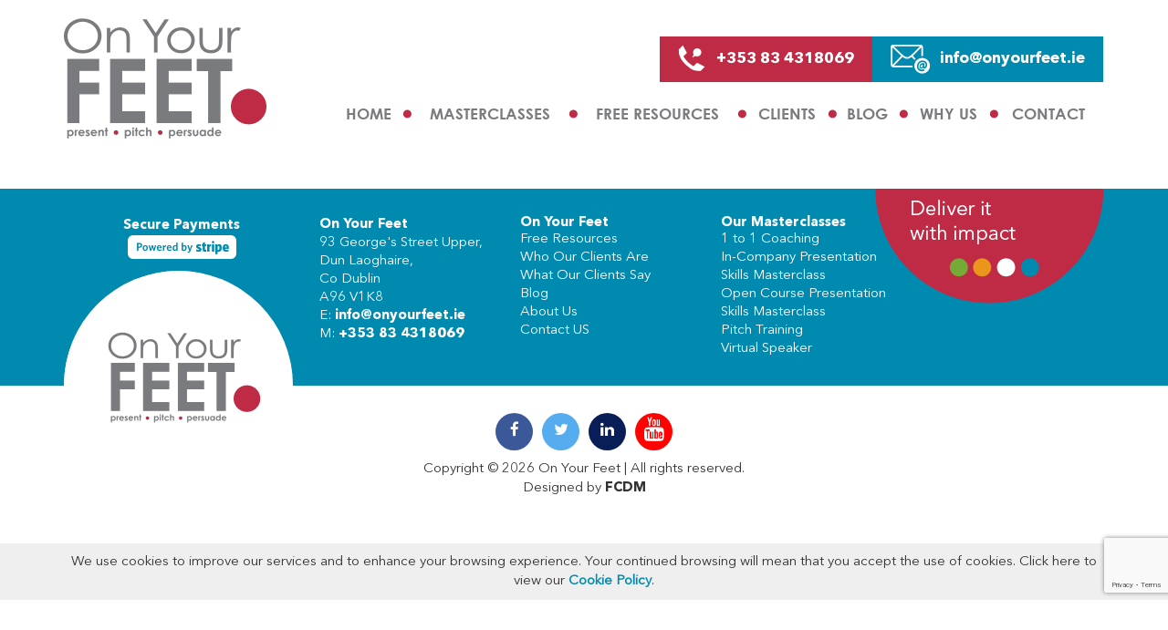

--- FILE ---
content_type: text/html; charset=UTF-8
request_url: https://www.onyourfeet.ie/our-masterclasses/other-services/
body_size: 10728
content:
<!DOCTYPE HTML>
<html lang="en-US" >
    <head>
        <title>Other Services - On Your Feet</title>
        <!--<title>On Your Feet</title>-->
        <meta charset="UTF-8" />
        <meta http-equiv="X-UA-Compatible" content="IE=edge">
        <meta name="viewport" content="width=device-width, initial-scale=1.0">

        <link href="https://www.onyourfeet.ie/wp-content/themes/on_your_feet_2016v1/favicon.ico" rel="shortcut icon" type="image/x-icon" />

                <link rel="apple-touch-icon-precomposed" sizes="144x144" href="https://www.onyourfeet.ie/wp-content/themes/on_your_feet_2016v1/images/apple-touch-icon-144-precomposed.png">
        <link rel="shortcut icon" href="https://www.onyourfeet.ie/wp-content/themes/on_your_feet_2016v1/images/favicon.png">
        <meta name='robots' content='index, follow, max-image-preview:large, max-snippet:-1, max-video-preview:-1' />

	<!-- This site is optimized with the Yoast SEO plugin v26.7 - https://yoast.com/wordpress/plugins/seo/ -->
	<link rel="canonical" href="https://www.onyourfeet.ie/our-masterclasses/other-services/" />
	<meta property="og:locale" content="en_US" />
	<meta property="og:type" content="article" />
	<meta property="og:title" content="Other Services - On Your Feet" />
	<meta property="og:url" content="https://www.onyourfeet.ie/our-masterclasses/other-services/" />
	<meta property="og:site_name" content="On Your Feet" />
	<meta property="article:modified_time" content="2020-10-14T16:11:43+00:00" />
	<meta name="twitter:card" content="summary_large_image" />
	<script type="application/ld+json" class="yoast-schema-graph">{"@context":"https://schema.org","@graph":[{"@type":"WebPage","@id":"https://www.onyourfeet.ie/our-masterclasses/other-services/","url":"https://www.onyourfeet.ie/our-masterclasses/other-services/","name":"Other Services - On Your Feet","isPartOf":{"@id":"https://www.onyourfeet.ie/#website"},"datePublished":"2016-06-30T11:28:21+00:00","dateModified":"2020-10-14T16:11:43+00:00","breadcrumb":{"@id":"https://www.onyourfeet.ie/our-masterclasses/other-services/#breadcrumb"},"inLanguage":"en-US","potentialAction":[{"@type":"ReadAction","target":["https://www.onyourfeet.ie/our-masterclasses/other-services/"]}]},{"@type":"BreadcrumbList","@id":"https://www.onyourfeet.ie/our-masterclasses/other-services/#breadcrumb","itemListElement":[{"@type":"ListItem","position":1,"name":"Home","item":"https://www.onyourfeet.ie/"},{"@type":"ListItem","position":2,"name":"Our Masterclasses","item":"https://www.onyourfeet.ie/our-masterclasses/"},{"@type":"ListItem","position":3,"name":"Other Services"}]},{"@type":"WebSite","@id":"https://www.onyourfeet.ie/#website","url":"https://www.onyourfeet.ie/","name":"On Your Feet","description":"Present - Pitch - Persuade","potentialAction":[{"@type":"SearchAction","target":{"@type":"EntryPoint","urlTemplate":"https://www.onyourfeet.ie/?s={search_term_string}"},"query-input":{"@type":"PropertyValueSpecification","valueRequired":true,"valueName":"search_term_string"}}],"inLanguage":"en-US"}]}</script>
	<!-- / Yoast SEO plugin. -->


<link rel="alternate" title="oEmbed (JSON)" type="application/json+oembed" href="https://www.onyourfeet.ie/wp-json/oembed/1.0/embed?url=https%3A%2F%2Fwww.onyourfeet.ie%2Four-masterclasses%2Fother-services%2F" />
<link rel="alternate" title="oEmbed (XML)" type="text/xml+oembed" href="https://www.onyourfeet.ie/wp-json/oembed/1.0/embed?url=https%3A%2F%2Fwww.onyourfeet.ie%2Four-masterclasses%2Fother-services%2F&#038;format=xml" />
<style id='wp-img-auto-sizes-contain-inline-css' type='text/css'>
img:is([sizes=auto i],[sizes^="auto," i]){contain-intrinsic-size:3000px 1500px}
/*# sourceURL=wp-img-auto-sizes-contain-inline-css */
</style>
<link rel='stylesheet' id='mi-blank-popup-css' href='https://www.onyourfeet.ie/wp-content/plugins/oyf_products/lib/mi_blank_popup/mi-blank-popup.css?ver=f8ae1cf1ab06d60292166f42b7790c97' type='text/css' media='all' />
<link rel='stylesheet' id='oyf-style-css' href='https://www.onyourfeet.ie/wp-content/plugins/oyf_products/css/oyf-style.css?ver=f8ae1cf1ab06d60292166f42b7790c97' type='text/css' media='all' />
<link rel='stylesheet' id='jquery.bootstrap-css' href='https://www.onyourfeet.ie/wp-content/themes/on_your_feet_2016v1/css/bootstrap.css?ver=1744821820' type='text/css' media='all' />
<link rel='stylesheet' id='font-awesome-css' href='https://www.onyourfeet.ie/wp-content/plugins/js_composer/assets/lib/bower/font-awesome/css/font-awesome.min.css?ver=4.12' type='text/css' media='all' />
<link rel='stylesheet' id='owl.carousel-css' href='https://www.onyourfeet.ie/wp-content/themes/on_your_feet_2016v1/css/owl.carousel.css?ver=1744821820' type='text/css' media='all' />
<link rel='stylesheet' id='imagehover-css' href='https://www.onyourfeet.ie/wp-content/themes/on_your_feet_2016v1/css/imagehover.min.css?ver=1744821820' type='text/css' media='all' />
<link rel='stylesheet' id='theme-style-css' href='https://www.onyourfeet.ie/wp-content/themes/on_your_feet_2016v1/style.css?ver=1744821820' type='text/css' media='all' />
<style id='wp-emoji-styles-inline-css' type='text/css'>

	img.wp-smiley, img.emoji {
		display: inline !important;
		border: none !important;
		box-shadow: none !important;
		height: 1em !important;
		width: 1em !important;
		margin: 0 0.07em !important;
		vertical-align: -0.1em !important;
		background: none !important;
		padding: 0 !important;
	}
/*# sourceURL=wp-emoji-styles-inline-css */
</style>
<link rel='stylesheet' id='layerslider-css' href='https://www.onyourfeet.ie/wp-content/plugins/LayerSlider/static/css/layerslider.css?ver=5.1.1' type='text/css' media='all' />
<link rel='stylesheet' id='contact-form-7-css' href='https://www.onyourfeet.ie/wp-content/plugins/contact-form-7/includes/css/styles.css?ver=6.1.4' type='text/css' media='all' />
<link rel='stylesheet' id='flick-css' href='https://www.onyourfeet.ie/wp-content/plugins/mailchimp/assets/css/flick/flick.css?ver=2.0.1' type='text/css' media='all' />
<link rel='stylesheet' id='mailchimp_sf_main_css-css' href='https://www.onyourfeet.ie/wp-content/plugins/mailchimp/assets/css/frontend.css?ver=2.0.1' type='text/css' media='all' />
<script type="text/javascript" src="https://www.onyourfeet.ie/wp-content/themes/on_your_feet_2016v1/js/jquery.min.js?ver=1744821820" id="jquery-js"></script>
<script type="text/javascript" src="https://www.onyourfeet.ie/wp-content/plugins/mi-on-your-feet/mi-form-validation.js?ver=1.0" id="mi-form-validation-js"></script>
<script type="text/javascript" src="https://www.onyourfeet.ie/wp-content/plugins/oyf_products/lib/mi_blank_popup/mi-blank-popup.js?ver=1.0" id="mi-blank-popup-js"></script>
<script type="text/javascript" src="https://www.onyourfeet.ie/wp-content/plugins/oyf_products/lib/mi-ajax/mi-ajax.js?ver=1.0" id="mi-ajax-js"></script>
<script type="text/javascript" src="https://www.onyourfeet.ie/wp-content/plugins/oyf_products/js/oyf-script.js?ver=1.0" id="oyf-script-js"></script>
<script type="text/javascript" src="https://www.onyourfeet.ie/wp-content/themes/on_your_feet_2016v1/js/ie10-viewport-bug-workaround.js?ver=1744821820" id="viewport-bug-js"></script>
<script type="text/javascript" src="https://www.onyourfeet.ie/wp-content/plugins/LayerSlider/static/js/layerslider.kreaturamedia.jquery.js?ver=5.1.1" id="layerslider-js"></script>
<script type="text/javascript" src="https://www.onyourfeet.ie/wp-content/plugins/LayerSlider/static/js/greensock.js?ver=1.11.2" id="greensock-js"></script>
<script type="text/javascript" src="https://www.onyourfeet.ie/wp-content/plugins/LayerSlider/static/js/layerslider.transitions.js?ver=5.1.1" id="layerslider-transitions-js"></script>
<link rel="https://api.w.org/" href="https://www.onyourfeet.ie/wp-json/" /><link rel="alternate" title="JSON" type="application/json" href="https://www.onyourfeet.ie/wp-json/wp/v2/pages/9" /><link rel="EditURI" type="application/rsd+xml" title="RSD" href="https://www.onyourfeet.ie/xmlrpc.php?rsd" />

<link rel='shortlink' href='https://www.onyourfeet.ie/?p=9' />
<style>.post_id_6 .btn_warper a{background:#74aa35;}.post_id_6 .img-bg .ovelary{background:rgba(116,170,53, 0.9);}.post_id_6 .img-bg .ovelary-hover h3{color:#74aa35;}.post_id_7 .btn_warper a{background:#ea961c;}.post_id_7 .img-bg .ovelary{background:rgba(234,150,28, 0.9);}.post_id_7 .img-bg .ovelary-hover h3{color:#ea961c;}.post_id_8 .btn_warper a{background:#008aaf;}.post_id_8 .img-bg .ovelary{background:rgba(0,138,175, 0.9);}.post_id_8 .img-bg .ovelary-hover h3{color:#008aaf;}.post_id_9 .btn_warper a{background:#bf2b45;}.post_id_9 .img-bg .ovelary{background:rgba(191,43,69, 0.9);}.post_id_9 .img-bg .ovelary-hover h3{color:#bf2b45;}.post_id_2775 .btn_warper a{background:#ea961c;}.post_id_2775 .img-bg .ovelary{background:rgba(234,150,28, 0.9);}.post_id_2775 .img-bg .ovelary-hover h3{color:#ea961c;}
.page_content_wrapper .circles p,.page_content_wrapper .circles h3{background:#000}
.on-your-feet_button{background:#bf2b45}
</style>        <!-- OYF Product Plugin -->
        <script type="text/javascript">
            var HOME_URL = 'https://www.onyourfeet.ie';
            var SITE_URL = 'https://www.onyourfeet.ie';
            var TEMPLATE_URL = 'https://www.onyourfeet.ie/wp-content/themes/on_your_feet_2016v1';
        </script> 
        <style type="text/css">.recentcomments a{display:inline !important;padding:0 !important;margin:0 !important;}</style><meta name="generator" content="Powered by Visual Composer - drag and drop page builder for WordPress."/>
<!--[if lte IE 9]><link rel="stylesheet" type="text/css" href="https://www.onyourfeet.ie/wp-content/plugins/js_composer/assets/css/vc_lte_ie9.min.css" media="screen"><![endif]--><!--[if IE  8]><link rel="stylesheet" type="text/css" href="https://www.onyourfeet.ie/wp-content/plugins/js_composer/assets/css/vc-ie8.min.css" media="screen"><![endif]-->		<style type="text/css" id="wp-custom-css">
			[class*=' imghvr-flip-'], [class^=imghvr-flip-] {
    -webkit-perspective: 50em;
    perspective: 50em;
    pointer-events: none;
}		</style>
		<noscript><style type="text/css"> .wpb_animate_when_almost_visible { opacity: 1; }</style></noscript>        
<!-- Imports required for the css and js files -->
		<link rel="stylesheet" type="text/css" href="https://www.onyourfeet.ie/wp-content/themes/on_your_feet_2016v1/load/skin_modern_silver.css"/>
		<link rel="stylesheet" type="text/css" href="https://www.onyourfeet.ie/wp-content/themes/on_your_feet_2016v1/load/html_content.css"/>
		

        <script>
        $('.owl-nav > div').on('click', function () {
    $('.owl-carousel').trigger('stop.owl.autoplay');

    //simple one (EDIT: not enough to make it work after testing it):
    //$('.owl-carousel').trigger('changeOption.owl.carousel', { autoplay: false });

    //or more complicated (will work for one carousel only, or else use 'each'):
    //EDIT: this one seems to work
    var carousel = $('.owl-carousel').data('owl.carousel');
    carousel.settings.autoplay = false; //don't know if both are necessary
    carousel.options.autoplay = false;
    $('.owl-carousel').trigger('refresh.owl.carousel');
});
</script>

		<!-- Google tag (gtag.js) --> <script async src="https://www.googletagmanager.com/gtag/js?id=AW-999169925"></script> <script> window.dataLayer = window.dataLayer || []; function gtag(){dataLayer.push(arguments);} gtag('js', new Date()); gtag('config', 'AW-999169925'); </script> 
		

    </head>

        <body data-rsssl=1 class="wp-singular page-template-default page page-id-9 page-parent page-child parent-pageid-11 wp-theme-on_your_feet_2016v1  wpb-js-composer js-comp-ver-4.12 vc_responsive" >


        <header class="header">
            <div class="container">
                <div class="header-wrap">

                    <a class="toggleMenu" href="#"><i class="fa fa-list"></i></a>

                    <div class="row">
                        <div class="col-sm-3 col-xs-6 logo_wrapper"><div class="logo"><a href="https://www.onyourfeet.ie" title="Presentations Skills Training - We focus on getting you 'On Your Feet'"><img src="https://www.onyourfeet.ie/wp-content/themes/on_your_feet_2016v1/images/logo.png" alt="Presentations Skills Training - We focus on getting you 'On Your Feet'"></a></div></div>
                        <div class="col-sm-9 col-xs-6 info_wrapper">
                            <div class="header-info clearfix">
                                <ul class="access">
                                    <!--<li>
                                        <a href="#" class="user">USER</a>
                                        <ul>
                                            <li><a href="#">My Account</a></li>
                                            <li><a href="#">Register</a></li>
                                            <li><a href="#">Log In</a></li>
                                            <li><a href="#">Forgot Password</a></li>
                                            <li><a href="https://www.onyourfeet.ie/cart/">My Cart</a></li>
                                            <li><a href="https://www.onyourfeet.ie/checkout/">Checkout</a></li>
                                        </ul>
                                    </li>-->
                                    <!--<li>
                                        <a href="https://www.onyourfeet.ie/cart/" class="bag">
                                            <span>0</span>
                                        </a>
                                        <ul>
                                            <li><a href="https://www.onyourfeet.ie/cart/">My Cart</a></li>
                                            <li><a href="https://www.onyourfeet.ie/checkout/">Checkout</a></li>
                                        </ul>                                        
                                    </li>-->
                                </ul>
                                <ul class="info">
                                    <li><a href="tel:+353834318069" class="phone"><span>+353 83 4318069</span></a></li>
                                    <li><a href="mailto:info@onyourfeet.ie" class="email"><span>info@onyourfeet.ie</span></a></li>
                                </ul>
                            </div>

                            <nav class="main-nav">
                                <ul id="menu-header-menu" class="header_menu"><li id="menu-item-32" class="menu-item menu-item-type-post_type menu-item-object-page menu-item-home menu-item-32"><a href="https://www.onyourfeet.ie/">Home</a></li>
<li id="menu-item-2140" class="menu-item menu-item-type-custom menu-item-object-custom menu-item-has-children menu-item-2140"><a href="#">Masterclasses</a>
<ul class="sub-menu">
	<li id="menu-item-36" class="menu-item menu-item-type-post_type menu-item-object-page menu-item-36"><a href="https://www.onyourfeet.ie/our-masterclasses/1-to-1-coaching/">1 to 1 Coaching</a></li>
	<li id="menu-item-2136" class="menu-item menu-item-type-custom menu-item-object-custom menu-item-has-children menu-item-2136"><a href="#">Presentation Skills Masterclass</a>
	<ul class="sub-menu">
		<li id="menu-item-276" class="menu-item menu-item-type-post_type menu-item-object-page menu-item-276"><a href="https://www.onyourfeet.ie/our-masterclasses/presentation-skills-masterclass/in-company/">In-Company</a></li>
		<li id="menu-item-2994" class="menu-item menu-item-type-post_type menu-item-object-page menu-item-2994"><a href="https://www.onyourfeet.ie/our-masterclasses/presentation-skills-masterclass/open-course/">Open Course</a></li>
	</ul>
</li>
	<li id="menu-item-34" class="menu-item menu-item-type-post_type menu-item-object-page menu-item-34"><a href="https://www.onyourfeet.ie/our-masterclasses/pitch-training/">Pitch Training</a></li>
	<li id="menu-item-273" class="menu-item menu-item-type-post_type menu-item-object-page menu-item-273"><a href="https://www.onyourfeet.ie/our-masterclasses/other-services/event-speaker/">Virtual Speaker</a></li>
</ul>
</li>
<li id="menu-item-30" class="menu-item menu-item-type-post_type menu-item-object-page menu-item-30"><a href="https://www.onyourfeet.ie/free-resources/">Free Resources</a></li>
<li id="menu-item-2141" class="menu-item menu-item-type-custom menu-item-object-custom menu-item-has-children menu-item-2141"><a href="#">Clients</a>
<ul class="sub-menu">
	<li id="menu-item-71" class="menu-item menu-item-type-post_type menu-item-object-page menu-item-71"><a href="https://www.onyourfeet.ie/clients/who-they-are/">Who They Are</a></li>
	<li id="menu-item-68" class="clickable menu-item menu-item-type-post_type menu-item-object-page menu-item-68"><a href="https://www.onyourfeet.ie/clients/what-they-say/">What They Say</a></li>
</ul>
</li>
<li id="menu-item-28" class="menu-item menu-item-type-post_type menu-item-object-page menu-item-28"><a href="https://www.onyourfeet.ie/blog/">Blog</a></li>
<li id="menu-item-1838" class="menu-item menu-item-type-custom menu-item-object-custom menu-item-has-children menu-item-1838"><a href="#">Why us</a>
<ul class="sub-menu">
	<li id="menu-item-1597" class="menu-item menu-item-type-post_type menu-item-object-page menu-item-1597"><a href="https://www.onyourfeet.ie/about-us-2/">Why Choose Us</a></li>
	<li id="menu-item-27" class="menu-item menu-item-type-post_type menu-item-object-page menu-item-27"><a href="https://www.onyourfeet.ie/about-us/">About Us</a></li>
</ul>
</li>
<li id="menu-item-37" class="menu-item menu-item-type-post_type menu-item-object-page menu-item-37"><a href="https://www.onyourfeet.ie/contact-us/">Contact</a></li>
</ul>                            </nav>
                            
                            <script type="text/javascript">
                                                                $product_menu = '<ul class="sub-menu"><li><a href="https://www.onyourfeet.ie/product/test-prod-1/">Test Product 1</a></li><li><a href="https://www.onyourfeet.ie/product/test-product-2/">Test Product 2</a></li></ul>';
                                jQuery("#menu-header-menu #menu-item-836").append($product_menu);
                            </script>

                        </div>
                    </div>
                </div>
            </div>
        </header>
        
        
        <!-- Modal 1 
        <div class="modal fade" id="myModal_1" tabindex="-1" role="dialog" >
            <div class="modal-dialog" role="document">
                <div class="modal-content">
                    <button type="button" class="close" data-dismiss="modal" aria-label="Close"><span aria-hidden="true">&times;</span></button>
                    <div class="modal-body">
                        <div class="popup-from popup-from_1">
                            <form action="#download-brochure" method="post" class="mi-validate" >
                                <div class="row">
                                    <div class="col-sm-6 form-group">
                                         <input type="text" class="form-control" placeholder="Your name" name="your_name" data-mivld="required" data-mivld-fd="Name" />
                                    </div>
                                    <div class="col-sm-6 form-group">
                                        <select class="form-control" name="role" data-mivld="required" data-mivld-fd="Role" >
                                            <option value="">Role</option>
                                            <option value="C-Level/SVP">C-Level/SVP</option>
                                            <option value="VP/Director">VP/Director</option>
                                            <option value="Manager">Manager</option>
                                            <option value="Other">Other</option>
                                        </select>
                                    </div>
                                    <div class="col-sm-6 form-group">
                                        <input type="text" name="email" class="form-control newsletter_email" placeholder="Your Email" data-mivld="required email" data-mivld-fd="Email" />
                                    </div>
                                    <div class="col-sm-6 form-group">
                                        <select class="form-control" name="frequency" data-mivld="required" data-mivld-fd="Frequency" >
                                            <option value="">How often do you present?</option>
                                            <option value="Never">Never</option>
                                            <option value="Annually">Annually</option>
                                            <option value="Monthly">Monthly</option>
                                            <option value="Weekly">Weekly</option>
                                            <option value="Daily">Daily</option>
                                        </select>
                                    </div>
                                    <div class="col-sm-12 form-group">
                                        <label>Have you ever had formal presentations training?</label> 
                                        <label class="radio_check_holder">Yes <input type="radio" name="formal_presentation" value="yes" data-mivld="required" data-mivld-fd="Presentations training" /><span class="radio_check"></span></label>
                                        <label class="radio_check_holder">No <input type="radio" name="formal_presentation" value="no"><span class="radio_check"></span></label>
                                    </div>
                                    <div class="col-sm-12 form-group">
                                        <label class="radio_check_holder">
                                            Subscribe to our Blog/Newsletter: 
                                            <input type="checkbox" name="subscribe" value="yes" class="newsletter_check" checked=""/>
                                            <span class="radio_check"></span>
                                        </label>
                                    </div>
                                    <div class="col-sm-12 text-right">
                                        <input type="hidden" name="mikey" id="mikey1" value="" />
                                        <input type="hidden" name="downloadfile" value="download_brochure_free" />
                                        <input type="hidden" name="mi-action" value="download_brochure" />
                                        <input type="hidden" id="download_brochure_nonce1" name="download_brochure_nonce1" value="5c4e3949da" /><input type="hidden" name="_wp_http_referer" value="/our-masterclasses/other-services/" />                                        <input type="submit" class="btn btn-default download_brouch_submit" name="download_brouch" value="DOWNLOAD">
                                        <script type="text/javascript">
                                            jQuery("input#mikey1").val('33556');
                                        </script>
                                    </div>
                                </div>
                            </form>
                        </div>
                   </div>
               </div>
           </div>
       </div>
-->

        <!-- Modal 2 
        <div class="modal fade" id="myModal_2" tabindex="-1" role="dialog"  >
            <div class="modal-dialog" role="document">
                <div class="modal-content">
                    <button type="button" class="close" data-dismiss="modal" aria-label="Close"><span aria-hidden="true">&times;</span></button>
                    <div class="modal-body">
                        <a href="#"  class="download_brouch"><img src="https://www.onyourfeet.ie/wp-content/themes/on_your_feet_2016v1/images/brochure.jpg" alt=""></a>
                    </div>
                </div>
            </div>
        </div>
-->

        <!-- Modal 3 
        <div class="modal fade" id="myModal_3" tabindex="-1" role="dialog" >
            <div class="modal-dialog" role="document">
                <div class="modal-content">
                    <button type="button" class="close" data-dismiss="modal" aria-label="Close"><span aria-hidden="true">&times;</span></button>
                    <div class="modal-body">
                        <div class="popup-from">
                            <form action="#download-brochure" method="post" class="mi-validate" >
                                <div class="row">
                                    <div class="col-sm-6 form-group">
                                         <input type="text" class="form-control" placeholder="Your name" name="your_name" data-mivld="required" data-mivld-fd="Name" />
                                    </div>
                                    <div class="col-sm-6 form-group">
                                        <select class="form-control" name="role" data-mivld="required" data-mivld-fd="Role" >
                                            <option value="">Role</option>
                                            <option value="C-Level/SVP">C-Level/SVP</option>
                                            <option value="VP/Director">VP/Director</option>
                                            <option value="Manager">Manager</option>
                                            <option value="Other">Other</option>
                                        </select>
                                    </div>
                                    <div class="col-sm-6 form-group">
                                        <input type="text" name="email" class="form-control newsletter_email" placeholder="Your Email" data-mivld="required email" data-mivld-fd="Email" />
                                    </div>
                                    <div class="col-sm-6 form-group">
                                        <select class="form-control" name="frequency" data-mivld="required" data-mivld-fd="Frequency" >
                                            <option value="">How often do you present?</option>
                                            <option value="Never">Never</option>
                                            <option value="Annually">Annually</option>
                                            <option value="Monthly">Monthly</option>
                                            <option value="Weekly">Weekly</option>
                                            <option value="Daily">Daily</option>
                                        </select>
                                    </div>
                                    <div class="col-sm-12 form-group">
                                        <label>Have you ever had formal presentations training?</label> 
                                        <label class="radio_check_holder">Yes <input type="radio" name="formal_presentation" value="yes" data-mivld="required" data-mivld-fd="Presentations training" /><span class="radio_check"></span></label>
                                        <label class="radio_check_holder">No <input type="radio" name="formal_presentation" value="no"><span class="radio_check"></span></label>
                                    </div>
                                    <div class="col-sm-12 form-group">
                                        <label class="radio_check_holder">Subscribe to our Blog/Newsletter: <input type="checkbox" name="subscribe" value="yes" class="newsletter_check" checked="" /><span class="radio_check"></span></label>
                                    </div>
                                    <div class="col-sm-12 text-right">
                                        <input type="hidden" name="mikey" id="mikey3" value="" />
                                        <input type="hidden" name="downloadfile" value="download_brochure_wow" />
                                        <input type="hidden" name="mi-action" value="download_brochure" />
                                        <input type="hidden" id="download_brochure_nonce3" name="download_brochure_nonce3" value="401416f2fc" /><input type="hidden" name="_wp_http_referer" value="/our-masterclasses/other-services/" />                                        <input type="submit" class="btn btn-default download_brouch_submit" name="download_brouch" value="DOWNLOAD">
                                        <script type="text/javascript">
                                            jQuery("input#mikey3").val('80734');
                                        </script>
                                    </div>
                                
                                </div>
                            </form>
                        </div>
                   </div>
               </div>
           </div>
       </div>
        -->
        <!-- Modal 4 
        <div class="modal fade" id="myModal_4" tabindex="-1" role="dialog" >
            <div class="modal-dialog" role="document">
                <div class="modal-content">
                    <button type="button" class="close" data-dismiss="modal" aria-label="Close"><span aria-hidden="true">&times;</span></button>
                    <div class="modal-body">
                        <div class="popup-from popup-from_4">
                            <form action="#download-brochure" method="post" class="mi-validate" >
                                <div class="row">
                                    <div class="col-sm-6 form-group">
                                         <input type="text" class="form-control" placeholder="Your name" name="your_name" data-mivld="required" data-mivld-fd="Name" />
                                    </div>
                                    <div class="col-sm-6 form-group">
                                        <select class="form-control" name="role" data-mivld="required" data-mivld-fd="Role" >
                                            <option value="">Role</option>
                                            <option value="C-Level/SVP">C-Level/SVP</option>
                                            <option value="VP/Director">VP/Director</option>
                                            <option value="Manager">Manager</option>
                                            <option value="Other">Other</option>
                                        </select>
                                    </div>
                                    <div class="col-sm-6 form-group">
                                        <input type="text" name="email" class="form-control newsletter_email" placeholder="Your Email" data-mivld="required email" data-mivld-fd="Email" />
                                    </div>
                                    <div class="col-sm-6 form-group">
                                        <select class="form-control" name="frequency" data-mivld="required" data-mivld-fd="Frequency" >
                                            <option value="">How often do you present?</option>
                                            <option value="Never">Never</option>
                                            <option value="Annually">Annually</option>
                                            <option value="Monthly">Monthly</option>
                                            <option value="Weekly">Weekly</option>
                                            <option value="Daily">Daily</option>
                                        </select>
                                    </div>
                                    <div class="col-sm-12 form-group">
                                        <label>Have you ever had formal presentations training?</label> 
                                        <label class="radio_check_holder">Yes <input type="radio" name="formal_presentation" value="yes" data-mivld="required" data-mivld-fd="Presentations training" /><span class="radio_check"></span></label>
                                        <label class="radio_check_holder">No <input type="radio" name="formal_presentation" value="no"><span class="radio_check"></span></label>
                                    </div>
                                    <div class="col-sm-12 form-group">
                                        <label class="radio_check_holder">Subscribe to our Blog/Newsletter: <input type="checkbox" name="subscribe" value="yes" class="newsletter_check" checked="" /><span class="radio_check"></span></label>
                                    </div>
                                    <div class="col-sm-12 text-right">
                                        <input type="hidden" name="mikey" id="mikey4" value="" />
                                        <input type="hidden" class="downloadfilepath" name="downloadfilepath" value="" />
                                        <input type="hidden" name="mi-action" value="download_brochure" />
                                        <input type="hidden" id="download_brochure_nonce4" name="download_brochure_nonce4" value="dea74e0909" /><input type="hidden" name="_wp_http_referer" value="/our-masterclasses/other-services/" />                                        <input type="submit" class="btn btn-default download_brouch_submit" name="download_brouch" value="DOWNLOAD">
                                        <script type="text/javascript">
                                            jQuery("input#mikey4").val('94423');
                                        </script>
                                    </div>
                                </div>
                            </form>
                        </div>
                    </div>
                </div>
            </div>
        </div>
        
       --> 
        <div style="display: none;" class="Subscribe_to_Newsletter">
                    </div>        
                <main>
     <div class="page_content_wrapper clearfix">
                          <div class='page_content'>
                <div class="container">
                           
                      </div>
            </div>
        </div>
</main>
            <footer class="site-footer">
        <div class="footer-top">
            <div class="container">
                <div class="footer-top-wrap">
                    <div class="footer-logo_wrap">
                        
                        <div class="footer-logo">
                            <a href="https://www.onyourfeet.ie" title="Presentations Skills Training - We focus on getting you 'On Your Feet'">
                                <img src="https://www.onyourfeet.ie/wp-content/themes/on_your_feet_2016v1/images/foot-logo.png" alt="Presentations Skills Training - We focus on getting you 'On Your Feet'">
                            </a>
                        </div>
                        
                        <div class="powered_by_stripe" style="text-align: center;">
                            <strong>Secure Payments</strong><br>
                            <img src="https://www.onyourfeet.ie/wp-content/themes/on_your_feet_2016v1/images/powered-by-stripe.png" alt="Powered by Stripe" />
                        </div>                        
                        
                    </div>
                    <div class="row">
                        <div class="col-sm-4">
                            <ul>
                                <li><strong><a href="https://www.onyourfeet.ie">On Your Feet</a></strong><br>
                                    93 George's Street Upper, <br>
                                    Dun Laoghaire, <br>
                                    Co Dublin<br>
									A96 V1K8</li>
                                <li>E: <strong><a href="mailto:info@onyourfeet.ie">info@onyourfeet.ie</a></strong> </li>
                                <!--<li>T: <strong><a href="tel:+35312542206">+353 1 2542206</a></strong> </li> -->
                                <li>M: <strong><a href="tel:+353834318069">+353 83 4318069</a></strong> </li>
                            </ul>
                        </div>

                        <div class="col-sm-4">
                            <h6><a href="https://www.onyourfeet.ie">On Your Feet</a></h6>
                             <ul id="menu-footer-home" class="menu"><li id="menu-item-42" class="menu-item menu-item-type-post_type menu-item-object-page menu-item-42"><a href="https://www.onyourfeet.ie/free-resources/">Free Resources</a></li>
<li id="menu-item-950" class="menu-item menu-item-type-post_type menu-item-object-page menu-item-950"><a href="https://www.onyourfeet.ie/clients/who-they-are/">Who Our Clients Are</a></li>
<li id="menu-item-951" class="menu-item menu-item-type-post_type menu-item-object-page menu-item-951"><a href="https://www.onyourfeet.ie/clients/what-they-say/">What Our Clients Say</a></li>
<li id="menu-item-40" class="menu-item menu-item-type-post_type menu-item-object-page menu-item-40"><a href="https://www.onyourfeet.ie/blog/">Blog</a></li>
<li id="menu-item-39" class="menu-item menu-item-type-post_type menu-item-object-page menu-item-39"><a href="https://www.onyourfeet.ie/about-us/">About Us</a></li>
<li id="menu-item-38" class="menu-item menu-item-type-post_type menu-item-object-page menu-item-38"><a href="https://www.onyourfeet.ie/contact-us/">Contact US</a></li>
</ul>                        </div>

                        <div class="col-sm-4">
                            <h6><a href="https://www.onyourfeet.ie/our-masterclasses">Our Masterclasses</a></h6>
                            <ul id="menu-our-masterclasses" class="menu"><li id="menu-item-48" class="menu-item menu-item-type-post_type menu-item-object-page menu-item-48"><a href="https://www.onyourfeet.ie/our-masterclasses/1-to-1-coaching/">1 to 1 Coaching</a></li>
<li id="menu-item-294" class="menu-item menu-item-type-post_type menu-item-object-page menu-item-294"><a href="https://www.onyourfeet.ie/our-masterclasses/presentation-skills-masterclass/in-company/">In-Company Presentation Skills Masterclass</a></li>
<li id="menu-item-293" class="menu-item menu-item-type-post_type menu-item-object-page menu-item-293"><a href="https://www.onyourfeet.ie/our-masterclasses/presentation-skills-masterclass/open-course/">Open Course Presentation Skills Masterclass</a></li>
<li id="menu-item-46" class="menu-item menu-item-type-post_type menu-item-object-page menu-item-46"><a href="https://www.onyourfeet.ie/our-masterclasses/pitch-training/">Pitch Training</a></li>
<li id="menu-item-291" class="menu-item menu-item-type-post_type menu-item-object-page menu-item-291"><a href="https://www.onyourfeet.ie/our-masterclasses/other-services/event-speaker/">Virtual Speaker</a></li>
</ul>                        </div>
                    </div>

                    <div class="footer-img"><img src="https://www.onyourfeet.ie/wp-content/themes/on_your_feet_2016v1/images/footer-img.png" alt=""></div>
                </div>
            </div>
        </div>

        <div class="footer-bottom">
            <div class="container">
                <ul>
                    <li><a href="https://www.facebook.com/OnYourFeet" target="_blank" class="facebook_link fa_wrapper"><i class="fa fa-facebook-f"></i></a></li>
                    <li><a href="https://twitter.com/on_your_feet" target="_blank" class="twitter_link fa_wrapper"><i class="fa fa-twitter"></i></a></li>
                    <li><a href="https://www.linkedin.com/company/on-your-feet" target="_blank" class="linkedin_link fa_wrapper"><i class="fa fa-linkedin"></i></a></li>
                    <li><a href="https://www.youtube.com/user/OnYourFeetTV/videos" target="_blank" class="youtube_link fa_wrapper"><i class="fa fa-youtube"></i></a></li>
                </ul>
                <p>Copyright &copy; 2026 <a href="https://www.onyourfeet.ie">On Your Feet</a> | All rights reserved. </p>
                <p><a href="http://www.fcdm.ie" target="_blank" title="Discover how FCDM can increase your sales and brand awareness">Designed by <strong>FCDM</strong></a></p>
            </div>
        </div>
<div class="cookies" >
        <div class="container">
            <div class="cookies_text">
                <span>We use cookies to improve our services and to enhance your browsing experience. Your continued browsing will mean that you accept the use of cookies. Click here to view our</span> <a href="https://www.onyourfeet.ie/privacy-policy/">Cookie Policy</a>.
                </div>
        </div>
        
         <span class="close_button"></span>
        
    </div>
    </footer>

    <script type="speculationrules">
{"prefetch":[{"source":"document","where":{"and":[{"href_matches":"/*"},{"not":{"href_matches":["/wp-*.php","/wp-admin/*","/wp-content/uploads/*","/wp-content/*","/wp-content/plugins/*","/wp-content/themes/on_your_feet_2016v1/*","/*\\?(.+)"]}},{"not":{"selector_matches":"a[rel~=\"nofollow\"]"}},{"not":{"selector_matches":".no-prefetch, .no-prefetch a"}}]},"eagerness":"conservative"}]}
</script>
<div id="fb-root"></div>
<script>
window.fbAsyncInit = function() {
    FB.Canvas.setAutoGrow(8000);
};
(function(d, s, id) {
  var js, fjs = d.getElementsByTagName(s)[0];
  if (d.getElementById(id)) return;
  js = d.createElement(s); js.id = id;
  js.src = "//connect.facebook.net/en_GB/sdk.js#xfbml=1&version=v2.6";
  fjs.parentNode.insertBefore(js, fjs);
}(document, 'script', 'facebook-jssdk'));</script>


<script type="text/javascript">
var _gaq = _gaq || [];
_gaq.push(['_setAccount', 'UA-82503203-1']);
_gaq.push(['_trackPageview']);
(function() {
var ga = document.createElement('script'); ga.type = 'text/javascript'; ga.async = true;
ga.src = ('https:' == document.location.protocol ? 'https://ssl' : 'http://www') + '.google-analytics.com/ga.js';
var s = document.getElementsByTagName('script')[0]; s.parentNode.insertBefore(ga, s);
})();
</script>
<script type="text/javascript">
document.addEventListener( 'wpcf7mailsent', function( event ) {
    ga( 'send', 'event', 'Contact Form', 'submit' );
}, false );
</script>
<script type="text/javascript" src="https://www.onyourfeet.ie/wp-includes/js/dist/hooks.min.js?ver=dd5603f07f9220ed27f1" id="wp-hooks-js"></script>
<script type="text/javascript" src="https://www.onyourfeet.ie/wp-includes/js/dist/i18n.min.js?ver=c26c3dc7bed366793375" id="wp-i18n-js"></script>
<script type="text/javascript" id="wp-i18n-js-after">
/* <![CDATA[ */
wp.i18n.setLocaleData( { 'text direction\u0004ltr': [ 'ltr' ] } );
//# sourceURL=wp-i18n-js-after
/* ]]> */
</script>
<script type="text/javascript" src="https://www.onyourfeet.ie/wp-content/plugins/contact-form-7/includes/swv/js/index.js?ver=6.1.4" id="swv-js"></script>
<script type="text/javascript" id="contact-form-7-js-before">
/* <![CDATA[ */
var wpcf7 = {
    "api": {
        "root": "https:\/\/www.onyourfeet.ie\/wp-json\/",
        "namespace": "contact-form-7\/v1"
    }
};
//# sourceURL=contact-form-7-js-before
/* ]]> */
</script>
<script type="text/javascript" src="https://www.onyourfeet.ie/wp-content/plugins/contact-form-7/includes/js/index.js?ver=6.1.4" id="contact-form-7-js"></script>
<script type="text/javascript" src="https://www.onyourfeet.ie/wp-includes/js/jquery/jquery.form.min.js?ver=4.3.0" id="jquery-form-js"></script>
<script type="text/javascript" src="https://www.onyourfeet.ie/wp-includes/js/jquery/ui/core.min.js?ver=1.13.3" id="jquery-ui-core-js"></script>
<script type="text/javascript" src="https://www.onyourfeet.ie/wp-includes/js/jquery/ui/datepicker.min.js?ver=1.13.3" id="jquery-ui-datepicker-js"></script>
<script type="text/javascript" id="jquery-ui-datepicker-js-after">
/* <![CDATA[ */
jQuery(function(jQuery){jQuery.datepicker.setDefaults({"closeText":"Close","currentText":"Today","monthNames":["January","February","March","April","May","June","July","August","September","October","November","December"],"monthNamesShort":["Jan","Feb","Mar","Apr","May","Jun","Jul","Aug","Sep","Oct","Nov","Dec"],"nextText":"Next","prevText":"Previous","dayNames":["Sunday","Monday","Tuesday","Wednesday","Thursday","Friday","Saturday"],"dayNamesShort":["Sun","Mon","Tue","Wed","Thu","Fri","Sat"],"dayNamesMin":["S","M","T","W","T","F","S"],"dateFormat":"MM d, yy","firstDay":1,"isRTL":false});});
//# sourceURL=jquery-ui-datepicker-js-after
/* ]]> */
</script>
<script type="text/javascript" id="mailchimp_sf_main_js-js-extra">
/* <![CDATA[ */
var mailchimpSF = {"ajax_url":"https://www.onyourfeet.ie/","phone_validation_error":"Please enter a valid phone number."};
//# sourceURL=mailchimp_sf_main_js-js-extra
/* ]]> */
</script>
<script type="text/javascript" src="https://www.onyourfeet.ie/wp-content/plugins/mailchimp/assets/js/mailchimp.js?ver=2.0.1" id="mailchimp_sf_main_js-js"></script>
<script type="text/javascript" src="https://www.google.com/recaptcha/api.js?render=6LeV6hcjAAAAAOhSebURInAMEJhdc4Icp9vjJRPQ&amp;ver=3.0" id="google-recaptcha-js"></script>
<script type="text/javascript" src="https://www.onyourfeet.ie/wp-includes/js/dist/vendor/wp-polyfill.min.js?ver=3.15.0" id="wp-polyfill-js"></script>
<script type="text/javascript" id="wpcf7-recaptcha-js-before">
/* <![CDATA[ */
var wpcf7_recaptcha = {
    "sitekey": "6LeV6hcjAAAAAOhSebURInAMEJhdc4Icp9vjJRPQ",
    "actions": {
        "homepage": "homepage",
        "contactform": "contactform"
    }
};
//# sourceURL=wpcf7-recaptcha-js-before
/* ]]> */
</script>
<script type="text/javascript" src="https://www.onyourfeet.ie/wp-content/plugins/contact-form-7/modules/recaptcha/index.js?ver=6.1.4" id="wpcf7-recaptcha-js"></script>
<script type="text/javascript" src="https://www.onyourfeet.ie/wp-content/themes/on_your_feet_2016v1/js/bootstrap.js?ver=1744821820" id="bootstrap-js-js"></script>
<script type="text/javascript" src="https://www.onyourfeet.ie/wp-content/themes/on_your_feet_2016v1/js/jquery.nicescroll.min.js?ver=1744821820" id="jquery.nicescroll.min.js-js"></script>
<script type="text/javascript" src="https://www.onyourfeet.ie/wp-content/themes/on_your_feet_2016v1/js/owl.carousel.js?ver=1744821820" id="owl.carousel.js-js"></script>
<script type="text/javascript" src="https://www.onyourfeet.ie/wp-content/themes/on_your_feet_2016v1/js/custom.js?ver=1744821820" id="theme-custom-js"></script>
<script type="text/javascript" src="https://www.onyourfeet.ie/wp-content/themes/on_your_feet_2016v1/js/theme.js?ver=1744821820" id="theme-js"></script>
<script id="wp-emoji-settings" type="application/json">
{"baseUrl":"https://s.w.org/images/core/emoji/17.0.2/72x72/","ext":".png","svgUrl":"https://s.w.org/images/core/emoji/17.0.2/svg/","svgExt":".svg","source":{"concatemoji":"https://www.onyourfeet.ie/wp-includes/js/wp-emoji-release.min.js?ver=f8ae1cf1ab06d60292166f42b7790c97"}}
</script>
<script type="module">
/* <![CDATA[ */
/*! This file is auto-generated */
const a=JSON.parse(document.getElementById("wp-emoji-settings").textContent),o=(window._wpemojiSettings=a,"wpEmojiSettingsSupports"),s=["flag","emoji"];function i(e){try{var t={supportTests:e,timestamp:(new Date).valueOf()};sessionStorage.setItem(o,JSON.stringify(t))}catch(e){}}function c(e,t,n){e.clearRect(0,0,e.canvas.width,e.canvas.height),e.fillText(t,0,0);t=new Uint32Array(e.getImageData(0,0,e.canvas.width,e.canvas.height).data);e.clearRect(0,0,e.canvas.width,e.canvas.height),e.fillText(n,0,0);const a=new Uint32Array(e.getImageData(0,0,e.canvas.width,e.canvas.height).data);return t.every((e,t)=>e===a[t])}function p(e,t){e.clearRect(0,0,e.canvas.width,e.canvas.height),e.fillText(t,0,0);var n=e.getImageData(16,16,1,1);for(let e=0;e<n.data.length;e++)if(0!==n.data[e])return!1;return!0}function u(e,t,n,a){switch(t){case"flag":return n(e,"\ud83c\udff3\ufe0f\u200d\u26a7\ufe0f","\ud83c\udff3\ufe0f\u200b\u26a7\ufe0f")?!1:!n(e,"\ud83c\udde8\ud83c\uddf6","\ud83c\udde8\u200b\ud83c\uddf6")&&!n(e,"\ud83c\udff4\udb40\udc67\udb40\udc62\udb40\udc65\udb40\udc6e\udb40\udc67\udb40\udc7f","\ud83c\udff4\u200b\udb40\udc67\u200b\udb40\udc62\u200b\udb40\udc65\u200b\udb40\udc6e\u200b\udb40\udc67\u200b\udb40\udc7f");case"emoji":return!a(e,"\ud83e\u1fac8")}return!1}function f(e,t,n,a){let r;const o=(r="undefined"!=typeof WorkerGlobalScope&&self instanceof WorkerGlobalScope?new OffscreenCanvas(300,150):document.createElement("canvas")).getContext("2d",{willReadFrequently:!0}),s=(o.textBaseline="top",o.font="600 32px Arial",{});return e.forEach(e=>{s[e]=t(o,e,n,a)}),s}function r(e){var t=document.createElement("script");t.src=e,t.defer=!0,document.head.appendChild(t)}a.supports={everything:!0,everythingExceptFlag:!0},new Promise(t=>{let n=function(){try{var e=JSON.parse(sessionStorage.getItem(o));if("object"==typeof e&&"number"==typeof e.timestamp&&(new Date).valueOf()<e.timestamp+604800&&"object"==typeof e.supportTests)return e.supportTests}catch(e){}return null}();if(!n){if("undefined"!=typeof Worker&&"undefined"!=typeof OffscreenCanvas&&"undefined"!=typeof URL&&URL.createObjectURL&&"undefined"!=typeof Blob)try{var e="postMessage("+f.toString()+"("+[JSON.stringify(s),u.toString(),c.toString(),p.toString()].join(",")+"));",a=new Blob([e],{type:"text/javascript"});const r=new Worker(URL.createObjectURL(a),{name:"wpTestEmojiSupports"});return void(r.onmessage=e=>{i(n=e.data),r.terminate(),t(n)})}catch(e){}i(n=f(s,u,c,p))}t(n)}).then(e=>{for(const n in e)a.supports[n]=e[n],a.supports.everything=a.supports.everything&&a.supports[n],"flag"!==n&&(a.supports.everythingExceptFlag=a.supports.everythingExceptFlag&&a.supports[n]);var t;a.supports.everythingExceptFlag=a.supports.everythingExceptFlag&&!a.supports.flag,a.supports.everything||((t=a.source||{}).concatemoji?r(t.concatemoji):t.wpemoji&&t.twemoji&&(r(t.twemoji),r(t.wpemoji)))});
//# sourceURL=https://www.onyourfeet.ie/wp-includes/js/wp-emoji-loader.min.js
/* ]]> */
</script>
<script type="text/javascript" src="https://www.onyourfeet.ie/wp-content/themes/on_your_feet_2016v1/java/FWDUltimate3DCarousel.js"></script>
        <script type="text/javascript">
            if(jQuery('#myDiv').length>0){
			FWDU3DCarUtils.onReady(function(){
				var carousel = new FWDUltimate3DCarousel({
					//required settings
					carouselHolderDivId:"myDiv",
					carouselDataListDivId:"carouselData",
					displayType:"fluidwidth",
					autoScale:"yes",
					carouselWidth: 480,
					carouselHeight: 221,
					skinPath:"https://www.onyourfeet.ie/wp-content/themes/on_your_feet_2016v1/load/skin_modern_silver",
                    //main settings
					backgroundColor:"#ffffff",
//					backgroundImagePath:"load/skin_modern_silver/background.jpg",
//					thumbnailsBackgroundImagePath:"",
					scrollbarBackgroundImagePath:"https://www.onyourfeet.ie/wp-content/themes/on_your_feet_2016v1/load/skin_modern_silver/scrollbarBackground.jpg",
					backgroundRepeat:"repeat-x",
					carouselStartPosition:"center",
					carouselTopology:"normal",
					carouselXRadius: 450,
					carouselYRadius:0,
					carouselXRotation:0,
					carouselYOffset:0,
					showCenterImage:"no",
					centerImagePath:"https://www.onyourfeet.ie/wp-content/themes/on_your_feet_2016v1/load/logo.png",
					centerImageYOffset:0,
					showDisplay2DAlways:"no",
					slideshowDelay:5000,
					autoplay:"yes",
					showPrevButton:"no",
					showNextButton:"no",
					showSlideshowButton:"no",
					disableNextAndPrevButtonsOnMobile:"no",
					controlsMaxWidth:940,
					controlsHeight:31,
					controlsPosition:"bottom",
					slideshowTimerColor:"#777777",
					rightClickContextMenu:"default",
					addKeyboardSupport:"yes",
					fluidWidthZIndex:1000,
					//thumbnail settings
					thumbnailWidth:320,
					thumbnailHeight:220,
					thumbnailBorderSize:10,
					thumbnailMinimumAlpha:.3,
					thumbnailBackgroundColor:"#666666",
					thumbnailBorderColor1:"#ffffff",
					thumbnailBorderColor2:"#ffffff",
					transparentImages:"no",
					maxNumberOfThumbnailsOnMobile:13,
					showThumbnailsGradient:"no",
					showThumbnailsHtmlContent:"yes",
					textBackgroundColor:"#333333",
					textBackgroundOpacity:.7,
					showText:"no",
					showTextBackgroundImage:"yes",
					showFullTextWithoutHover:"no",
					showThumbnailBoxShadow:"yes",
					thumbnailBoxShadowCss:"0 0 20px 0 rgba(0, 0, 0, 0.3)",
					showReflection:"yes",
					reflectionHeight:60,
					reflectionDistance:0,
					reflectionOpacity:.2,
					//scrollbar settings
					showScrollbar:"no",
					disableScrollbarOnMobile:"yes",
					enableMouseWheelScroll:"no",
					scrollbarHandlerWidth:0,
					scrollbarTextColorNormal:"#777777",
					scrollbarTextColorSelected:"#000000",
					//combobox settings
					showComboBox:"no",
					
					//lightbox settings
					addLightBoxKeyboardSupport:"yes",
					showLightBoxNextAndPrevButtons:"yes",
					showLightBoxZoomButton:"yes",
					showLightBoxInfoButton:"yes",
					showLighBoxSlideShowButton:"yes",
					showLightBoxInfoWindowByDefault:"no",
					slideShowAutoPlay:"no",
					lightBoxVideoAutoPlay:"no",
					lightBoxVideoWidth:640,
					lightBoxVideoHeight:480,
					lightBoxIframeWidth:800,
					lightBoxIframeHeight:600,
					lightBoxBackgroundColor:"#000000",
					lightBoxInfoWindowBackgroundColor:"#FFFFFF",
					lightBoxItemBorderColor1:"#fcfdfd",
					lightBoxItemBorderColor2:"#e4FFe4",
					lightBoxItemBackgroundColor:"#333333",
					lightBoxMainBackgroundOpacity:.8,
					lightBoxInfoWindowBackgroundOpacity:.9,
					lightBoxBorderSize:5,
					lightBoxBorderRadius:0,
					lightBoxSlideShowDelay:4000
        });});
        }
            </script>
 
 <!-- Start of HubSpot Embed Code -->
<script type="text/javascript" id="hs-script-loader" async defer src="//js.hs-scripts.com/5555083.js"></script>
<!-- End of HubSpot Embed Code -->

<style>
	.grecaptcha-badge {
		bottom: 70px!important;
	}
</style>
</body>
</html>

--- FILE ---
content_type: text/html; charset=utf-8
request_url: https://www.google.com/recaptcha/api2/anchor?ar=1&k=6LeV6hcjAAAAAOhSebURInAMEJhdc4Icp9vjJRPQ&co=aHR0cHM6Ly93d3cub255b3VyZmVldC5pZTo0NDM.&hl=en&v=9TiwnJFHeuIw_s0wSd3fiKfN&size=invisible&anchor-ms=20000&execute-ms=30000&cb=9m8q9gvcho8k
body_size: 48319
content:
<!DOCTYPE HTML><html dir="ltr" lang="en"><head><meta http-equiv="Content-Type" content="text/html; charset=UTF-8">
<meta http-equiv="X-UA-Compatible" content="IE=edge">
<title>reCAPTCHA</title>
<style type="text/css">
/* cyrillic-ext */
@font-face {
  font-family: 'Roboto';
  font-style: normal;
  font-weight: 400;
  font-stretch: 100%;
  src: url(//fonts.gstatic.com/s/roboto/v48/KFO7CnqEu92Fr1ME7kSn66aGLdTylUAMa3GUBHMdazTgWw.woff2) format('woff2');
  unicode-range: U+0460-052F, U+1C80-1C8A, U+20B4, U+2DE0-2DFF, U+A640-A69F, U+FE2E-FE2F;
}
/* cyrillic */
@font-face {
  font-family: 'Roboto';
  font-style: normal;
  font-weight: 400;
  font-stretch: 100%;
  src: url(//fonts.gstatic.com/s/roboto/v48/KFO7CnqEu92Fr1ME7kSn66aGLdTylUAMa3iUBHMdazTgWw.woff2) format('woff2');
  unicode-range: U+0301, U+0400-045F, U+0490-0491, U+04B0-04B1, U+2116;
}
/* greek-ext */
@font-face {
  font-family: 'Roboto';
  font-style: normal;
  font-weight: 400;
  font-stretch: 100%;
  src: url(//fonts.gstatic.com/s/roboto/v48/KFO7CnqEu92Fr1ME7kSn66aGLdTylUAMa3CUBHMdazTgWw.woff2) format('woff2');
  unicode-range: U+1F00-1FFF;
}
/* greek */
@font-face {
  font-family: 'Roboto';
  font-style: normal;
  font-weight: 400;
  font-stretch: 100%;
  src: url(//fonts.gstatic.com/s/roboto/v48/KFO7CnqEu92Fr1ME7kSn66aGLdTylUAMa3-UBHMdazTgWw.woff2) format('woff2');
  unicode-range: U+0370-0377, U+037A-037F, U+0384-038A, U+038C, U+038E-03A1, U+03A3-03FF;
}
/* math */
@font-face {
  font-family: 'Roboto';
  font-style: normal;
  font-weight: 400;
  font-stretch: 100%;
  src: url(//fonts.gstatic.com/s/roboto/v48/KFO7CnqEu92Fr1ME7kSn66aGLdTylUAMawCUBHMdazTgWw.woff2) format('woff2');
  unicode-range: U+0302-0303, U+0305, U+0307-0308, U+0310, U+0312, U+0315, U+031A, U+0326-0327, U+032C, U+032F-0330, U+0332-0333, U+0338, U+033A, U+0346, U+034D, U+0391-03A1, U+03A3-03A9, U+03B1-03C9, U+03D1, U+03D5-03D6, U+03F0-03F1, U+03F4-03F5, U+2016-2017, U+2034-2038, U+203C, U+2040, U+2043, U+2047, U+2050, U+2057, U+205F, U+2070-2071, U+2074-208E, U+2090-209C, U+20D0-20DC, U+20E1, U+20E5-20EF, U+2100-2112, U+2114-2115, U+2117-2121, U+2123-214F, U+2190, U+2192, U+2194-21AE, U+21B0-21E5, U+21F1-21F2, U+21F4-2211, U+2213-2214, U+2216-22FF, U+2308-230B, U+2310, U+2319, U+231C-2321, U+2336-237A, U+237C, U+2395, U+239B-23B7, U+23D0, U+23DC-23E1, U+2474-2475, U+25AF, U+25B3, U+25B7, U+25BD, U+25C1, U+25CA, U+25CC, U+25FB, U+266D-266F, U+27C0-27FF, U+2900-2AFF, U+2B0E-2B11, U+2B30-2B4C, U+2BFE, U+3030, U+FF5B, U+FF5D, U+1D400-1D7FF, U+1EE00-1EEFF;
}
/* symbols */
@font-face {
  font-family: 'Roboto';
  font-style: normal;
  font-weight: 400;
  font-stretch: 100%;
  src: url(//fonts.gstatic.com/s/roboto/v48/KFO7CnqEu92Fr1ME7kSn66aGLdTylUAMaxKUBHMdazTgWw.woff2) format('woff2');
  unicode-range: U+0001-000C, U+000E-001F, U+007F-009F, U+20DD-20E0, U+20E2-20E4, U+2150-218F, U+2190, U+2192, U+2194-2199, U+21AF, U+21E6-21F0, U+21F3, U+2218-2219, U+2299, U+22C4-22C6, U+2300-243F, U+2440-244A, U+2460-24FF, U+25A0-27BF, U+2800-28FF, U+2921-2922, U+2981, U+29BF, U+29EB, U+2B00-2BFF, U+4DC0-4DFF, U+FFF9-FFFB, U+10140-1018E, U+10190-1019C, U+101A0, U+101D0-101FD, U+102E0-102FB, U+10E60-10E7E, U+1D2C0-1D2D3, U+1D2E0-1D37F, U+1F000-1F0FF, U+1F100-1F1AD, U+1F1E6-1F1FF, U+1F30D-1F30F, U+1F315, U+1F31C, U+1F31E, U+1F320-1F32C, U+1F336, U+1F378, U+1F37D, U+1F382, U+1F393-1F39F, U+1F3A7-1F3A8, U+1F3AC-1F3AF, U+1F3C2, U+1F3C4-1F3C6, U+1F3CA-1F3CE, U+1F3D4-1F3E0, U+1F3ED, U+1F3F1-1F3F3, U+1F3F5-1F3F7, U+1F408, U+1F415, U+1F41F, U+1F426, U+1F43F, U+1F441-1F442, U+1F444, U+1F446-1F449, U+1F44C-1F44E, U+1F453, U+1F46A, U+1F47D, U+1F4A3, U+1F4B0, U+1F4B3, U+1F4B9, U+1F4BB, U+1F4BF, U+1F4C8-1F4CB, U+1F4D6, U+1F4DA, U+1F4DF, U+1F4E3-1F4E6, U+1F4EA-1F4ED, U+1F4F7, U+1F4F9-1F4FB, U+1F4FD-1F4FE, U+1F503, U+1F507-1F50B, U+1F50D, U+1F512-1F513, U+1F53E-1F54A, U+1F54F-1F5FA, U+1F610, U+1F650-1F67F, U+1F687, U+1F68D, U+1F691, U+1F694, U+1F698, U+1F6AD, U+1F6B2, U+1F6B9-1F6BA, U+1F6BC, U+1F6C6-1F6CF, U+1F6D3-1F6D7, U+1F6E0-1F6EA, U+1F6F0-1F6F3, U+1F6F7-1F6FC, U+1F700-1F7FF, U+1F800-1F80B, U+1F810-1F847, U+1F850-1F859, U+1F860-1F887, U+1F890-1F8AD, U+1F8B0-1F8BB, U+1F8C0-1F8C1, U+1F900-1F90B, U+1F93B, U+1F946, U+1F984, U+1F996, U+1F9E9, U+1FA00-1FA6F, U+1FA70-1FA7C, U+1FA80-1FA89, U+1FA8F-1FAC6, U+1FACE-1FADC, U+1FADF-1FAE9, U+1FAF0-1FAF8, U+1FB00-1FBFF;
}
/* vietnamese */
@font-face {
  font-family: 'Roboto';
  font-style: normal;
  font-weight: 400;
  font-stretch: 100%;
  src: url(//fonts.gstatic.com/s/roboto/v48/KFO7CnqEu92Fr1ME7kSn66aGLdTylUAMa3OUBHMdazTgWw.woff2) format('woff2');
  unicode-range: U+0102-0103, U+0110-0111, U+0128-0129, U+0168-0169, U+01A0-01A1, U+01AF-01B0, U+0300-0301, U+0303-0304, U+0308-0309, U+0323, U+0329, U+1EA0-1EF9, U+20AB;
}
/* latin-ext */
@font-face {
  font-family: 'Roboto';
  font-style: normal;
  font-weight: 400;
  font-stretch: 100%;
  src: url(//fonts.gstatic.com/s/roboto/v48/KFO7CnqEu92Fr1ME7kSn66aGLdTylUAMa3KUBHMdazTgWw.woff2) format('woff2');
  unicode-range: U+0100-02BA, U+02BD-02C5, U+02C7-02CC, U+02CE-02D7, U+02DD-02FF, U+0304, U+0308, U+0329, U+1D00-1DBF, U+1E00-1E9F, U+1EF2-1EFF, U+2020, U+20A0-20AB, U+20AD-20C0, U+2113, U+2C60-2C7F, U+A720-A7FF;
}
/* latin */
@font-face {
  font-family: 'Roboto';
  font-style: normal;
  font-weight: 400;
  font-stretch: 100%;
  src: url(//fonts.gstatic.com/s/roboto/v48/KFO7CnqEu92Fr1ME7kSn66aGLdTylUAMa3yUBHMdazQ.woff2) format('woff2');
  unicode-range: U+0000-00FF, U+0131, U+0152-0153, U+02BB-02BC, U+02C6, U+02DA, U+02DC, U+0304, U+0308, U+0329, U+2000-206F, U+20AC, U+2122, U+2191, U+2193, U+2212, U+2215, U+FEFF, U+FFFD;
}
/* cyrillic-ext */
@font-face {
  font-family: 'Roboto';
  font-style: normal;
  font-weight: 500;
  font-stretch: 100%;
  src: url(//fonts.gstatic.com/s/roboto/v48/KFO7CnqEu92Fr1ME7kSn66aGLdTylUAMa3GUBHMdazTgWw.woff2) format('woff2');
  unicode-range: U+0460-052F, U+1C80-1C8A, U+20B4, U+2DE0-2DFF, U+A640-A69F, U+FE2E-FE2F;
}
/* cyrillic */
@font-face {
  font-family: 'Roboto';
  font-style: normal;
  font-weight: 500;
  font-stretch: 100%;
  src: url(//fonts.gstatic.com/s/roboto/v48/KFO7CnqEu92Fr1ME7kSn66aGLdTylUAMa3iUBHMdazTgWw.woff2) format('woff2');
  unicode-range: U+0301, U+0400-045F, U+0490-0491, U+04B0-04B1, U+2116;
}
/* greek-ext */
@font-face {
  font-family: 'Roboto';
  font-style: normal;
  font-weight: 500;
  font-stretch: 100%;
  src: url(//fonts.gstatic.com/s/roboto/v48/KFO7CnqEu92Fr1ME7kSn66aGLdTylUAMa3CUBHMdazTgWw.woff2) format('woff2');
  unicode-range: U+1F00-1FFF;
}
/* greek */
@font-face {
  font-family: 'Roboto';
  font-style: normal;
  font-weight: 500;
  font-stretch: 100%;
  src: url(//fonts.gstatic.com/s/roboto/v48/KFO7CnqEu92Fr1ME7kSn66aGLdTylUAMa3-UBHMdazTgWw.woff2) format('woff2');
  unicode-range: U+0370-0377, U+037A-037F, U+0384-038A, U+038C, U+038E-03A1, U+03A3-03FF;
}
/* math */
@font-face {
  font-family: 'Roboto';
  font-style: normal;
  font-weight: 500;
  font-stretch: 100%;
  src: url(//fonts.gstatic.com/s/roboto/v48/KFO7CnqEu92Fr1ME7kSn66aGLdTylUAMawCUBHMdazTgWw.woff2) format('woff2');
  unicode-range: U+0302-0303, U+0305, U+0307-0308, U+0310, U+0312, U+0315, U+031A, U+0326-0327, U+032C, U+032F-0330, U+0332-0333, U+0338, U+033A, U+0346, U+034D, U+0391-03A1, U+03A3-03A9, U+03B1-03C9, U+03D1, U+03D5-03D6, U+03F0-03F1, U+03F4-03F5, U+2016-2017, U+2034-2038, U+203C, U+2040, U+2043, U+2047, U+2050, U+2057, U+205F, U+2070-2071, U+2074-208E, U+2090-209C, U+20D0-20DC, U+20E1, U+20E5-20EF, U+2100-2112, U+2114-2115, U+2117-2121, U+2123-214F, U+2190, U+2192, U+2194-21AE, U+21B0-21E5, U+21F1-21F2, U+21F4-2211, U+2213-2214, U+2216-22FF, U+2308-230B, U+2310, U+2319, U+231C-2321, U+2336-237A, U+237C, U+2395, U+239B-23B7, U+23D0, U+23DC-23E1, U+2474-2475, U+25AF, U+25B3, U+25B7, U+25BD, U+25C1, U+25CA, U+25CC, U+25FB, U+266D-266F, U+27C0-27FF, U+2900-2AFF, U+2B0E-2B11, U+2B30-2B4C, U+2BFE, U+3030, U+FF5B, U+FF5D, U+1D400-1D7FF, U+1EE00-1EEFF;
}
/* symbols */
@font-face {
  font-family: 'Roboto';
  font-style: normal;
  font-weight: 500;
  font-stretch: 100%;
  src: url(//fonts.gstatic.com/s/roboto/v48/KFO7CnqEu92Fr1ME7kSn66aGLdTylUAMaxKUBHMdazTgWw.woff2) format('woff2');
  unicode-range: U+0001-000C, U+000E-001F, U+007F-009F, U+20DD-20E0, U+20E2-20E4, U+2150-218F, U+2190, U+2192, U+2194-2199, U+21AF, U+21E6-21F0, U+21F3, U+2218-2219, U+2299, U+22C4-22C6, U+2300-243F, U+2440-244A, U+2460-24FF, U+25A0-27BF, U+2800-28FF, U+2921-2922, U+2981, U+29BF, U+29EB, U+2B00-2BFF, U+4DC0-4DFF, U+FFF9-FFFB, U+10140-1018E, U+10190-1019C, U+101A0, U+101D0-101FD, U+102E0-102FB, U+10E60-10E7E, U+1D2C0-1D2D3, U+1D2E0-1D37F, U+1F000-1F0FF, U+1F100-1F1AD, U+1F1E6-1F1FF, U+1F30D-1F30F, U+1F315, U+1F31C, U+1F31E, U+1F320-1F32C, U+1F336, U+1F378, U+1F37D, U+1F382, U+1F393-1F39F, U+1F3A7-1F3A8, U+1F3AC-1F3AF, U+1F3C2, U+1F3C4-1F3C6, U+1F3CA-1F3CE, U+1F3D4-1F3E0, U+1F3ED, U+1F3F1-1F3F3, U+1F3F5-1F3F7, U+1F408, U+1F415, U+1F41F, U+1F426, U+1F43F, U+1F441-1F442, U+1F444, U+1F446-1F449, U+1F44C-1F44E, U+1F453, U+1F46A, U+1F47D, U+1F4A3, U+1F4B0, U+1F4B3, U+1F4B9, U+1F4BB, U+1F4BF, U+1F4C8-1F4CB, U+1F4D6, U+1F4DA, U+1F4DF, U+1F4E3-1F4E6, U+1F4EA-1F4ED, U+1F4F7, U+1F4F9-1F4FB, U+1F4FD-1F4FE, U+1F503, U+1F507-1F50B, U+1F50D, U+1F512-1F513, U+1F53E-1F54A, U+1F54F-1F5FA, U+1F610, U+1F650-1F67F, U+1F687, U+1F68D, U+1F691, U+1F694, U+1F698, U+1F6AD, U+1F6B2, U+1F6B9-1F6BA, U+1F6BC, U+1F6C6-1F6CF, U+1F6D3-1F6D7, U+1F6E0-1F6EA, U+1F6F0-1F6F3, U+1F6F7-1F6FC, U+1F700-1F7FF, U+1F800-1F80B, U+1F810-1F847, U+1F850-1F859, U+1F860-1F887, U+1F890-1F8AD, U+1F8B0-1F8BB, U+1F8C0-1F8C1, U+1F900-1F90B, U+1F93B, U+1F946, U+1F984, U+1F996, U+1F9E9, U+1FA00-1FA6F, U+1FA70-1FA7C, U+1FA80-1FA89, U+1FA8F-1FAC6, U+1FACE-1FADC, U+1FADF-1FAE9, U+1FAF0-1FAF8, U+1FB00-1FBFF;
}
/* vietnamese */
@font-face {
  font-family: 'Roboto';
  font-style: normal;
  font-weight: 500;
  font-stretch: 100%;
  src: url(//fonts.gstatic.com/s/roboto/v48/KFO7CnqEu92Fr1ME7kSn66aGLdTylUAMa3OUBHMdazTgWw.woff2) format('woff2');
  unicode-range: U+0102-0103, U+0110-0111, U+0128-0129, U+0168-0169, U+01A0-01A1, U+01AF-01B0, U+0300-0301, U+0303-0304, U+0308-0309, U+0323, U+0329, U+1EA0-1EF9, U+20AB;
}
/* latin-ext */
@font-face {
  font-family: 'Roboto';
  font-style: normal;
  font-weight: 500;
  font-stretch: 100%;
  src: url(//fonts.gstatic.com/s/roboto/v48/KFO7CnqEu92Fr1ME7kSn66aGLdTylUAMa3KUBHMdazTgWw.woff2) format('woff2');
  unicode-range: U+0100-02BA, U+02BD-02C5, U+02C7-02CC, U+02CE-02D7, U+02DD-02FF, U+0304, U+0308, U+0329, U+1D00-1DBF, U+1E00-1E9F, U+1EF2-1EFF, U+2020, U+20A0-20AB, U+20AD-20C0, U+2113, U+2C60-2C7F, U+A720-A7FF;
}
/* latin */
@font-face {
  font-family: 'Roboto';
  font-style: normal;
  font-weight: 500;
  font-stretch: 100%;
  src: url(//fonts.gstatic.com/s/roboto/v48/KFO7CnqEu92Fr1ME7kSn66aGLdTylUAMa3yUBHMdazQ.woff2) format('woff2');
  unicode-range: U+0000-00FF, U+0131, U+0152-0153, U+02BB-02BC, U+02C6, U+02DA, U+02DC, U+0304, U+0308, U+0329, U+2000-206F, U+20AC, U+2122, U+2191, U+2193, U+2212, U+2215, U+FEFF, U+FFFD;
}
/* cyrillic-ext */
@font-face {
  font-family: 'Roboto';
  font-style: normal;
  font-weight: 900;
  font-stretch: 100%;
  src: url(//fonts.gstatic.com/s/roboto/v48/KFO7CnqEu92Fr1ME7kSn66aGLdTylUAMa3GUBHMdazTgWw.woff2) format('woff2');
  unicode-range: U+0460-052F, U+1C80-1C8A, U+20B4, U+2DE0-2DFF, U+A640-A69F, U+FE2E-FE2F;
}
/* cyrillic */
@font-face {
  font-family: 'Roboto';
  font-style: normal;
  font-weight: 900;
  font-stretch: 100%;
  src: url(//fonts.gstatic.com/s/roboto/v48/KFO7CnqEu92Fr1ME7kSn66aGLdTylUAMa3iUBHMdazTgWw.woff2) format('woff2');
  unicode-range: U+0301, U+0400-045F, U+0490-0491, U+04B0-04B1, U+2116;
}
/* greek-ext */
@font-face {
  font-family: 'Roboto';
  font-style: normal;
  font-weight: 900;
  font-stretch: 100%;
  src: url(//fonts.gstatic.com/s/roboto/v48/KFO7CnqEu92Fr1ME7kSn66aGLdTylUAMa3CUBHMdazTgWw.woff2) format('woff2');
  unicode-range: U+1F00-1FFF;
}
/* greek */
@font-face {
  font-family: 'Roboto';
  font-style: normal;
  font-weight: 900;
  font-stretch: 100%;
  src: url(//fonts.gstatic.com/s/roboto/v48/KFO7CnqEu92Fr1ME7kSn66aGLdTylUAMa3-UBHMdazTgWw.woff2) format('woff2');
  unicode-range: U+0370-0377, U+037A-037F, U+0384-038A, U+038C, U+038E-03A1, U+03A3-03FF;
}
/* math */
@font-face {
  font-family: 'Roboto';
  font-style: normal;
  font-weight: 900;
  font-stretch: 100%;
  src: url(//fonts.gstatic.com/s/roboto/v48/KFO7CnqEu92Fr1ME7kSn66aGLdTylUAMawCUBHMdazTgWw.woff2) format('woff2');
  unicode-range: U+0302-0303, U+0305, U+0307-0308, U+0310, U+0312, U+0315, U+031A, U+0326-0327, U+032C, U+032F-0330, U+0332-0333, U+0338, U+033A, U+0346, U+034D, U+0391-03A1, U+03A3-03A9, U+03B1-03C9, U+03D1, U+03D5-03D6, U+03F0-03F1, U+03F4-03F5, U+2016-2017, U+2034-2038, U+203C, U+2040, U+2043, U+2047, U+2050, U+2057, U+205F, U+2070-2071, U+2074-208E, U+2090-209C, U+20D0-20DC, U+20E1, U+20E5-20EF, U+2100-2112, U+2114-2115, U+2117-2121, U+2123-214F, U+2190, U+2192, U+2194-21AE, U+21B0-21E5, U+21F1-21F2, U+21F4-2211, U+2213-2214, U+2216-22FF, U+2308-230B, U+2310, U+2319, U+231C-2321, U+2336-237A, U+237C, U+2395, U+239B-23B7, U+23D0, U+23DC-23E1, U+2474-2475, U+25AF, U+25B3, U+25B7, U+25BD, U+25C1, U+25CA, U+25CC, U+25FB, U+266D-266F, U+27C0-27FF, U+2900-2AFF, U+2B0E-2B11, U+2B30-2B4C, U+2BFE, U+3030, U+FF5B, U+FF5D, U+1D400-1D7FF, U+1EE00-1EEFF;
}
/* symbols */
@font-face {
  font-family: 'Roboto';
  font-style: normal;
  font-weight: 900;
  font-stretch: 100%;
  src: url(//fonts.gstatic.com/s/roboto/v48/KFO7CnqEu92Fr1ME7kSn66aGLdTylUAMaxKUBHMdazTgWw.woff2) format('woff2');
  unicode-range: U+0001-000C, U+000E-001F, U+007F-009F, U+20DD-20E0, U+20E2-20E4, U+2150-218F, U+2190, U+2192, U+2194-2199, U+21AF, U+21E6-21F0, U+21F3, U+2218-2219, U+2299, U+22C4-22C6, U+2300-243F, U+2440-244A, U+2460-24FF, U+25A0-27BF, U+2800-28FF, U+2921-2922, U+2981, U+29BF, U+29EB, U+2B00-2BFF, U+4DC0-4DFF, U+FFF9-FFFB, U+10140-1018E, U+10190-1019C, U+101A0, U+101D0-101FD, U+102E0-102FB, U+10E60-10E7E, U+1D2C0-1D2D3, U+1D2E0-1D37F, U+1F000-1F0FF, U+1F100-1F1AD, U+1F1E6-1F1FF, U+1F30D-1F30F, U+1F315, U+1F31C, U+1F31E, U+1F320-1F32C, U+1F336, U+1F378, U+1F37D, U+1F382, U+1F393-1F39F, U+1F3A7-1F3A8, U+1F3AC-1F3AF, U+1F3C2, U+1F3C4-1F3C6, U+1F3CA-1F3CE, U+1F3D4-1F3E0, U+1F3ED, U+1F3F1-1F3F3, U+1F3F5-1F3F7, U+1F408, U+1F415, U+1F41F, U+1F426, U+1F43F, U+1F441-1F442, U+1F444, U+1F446-1F449, U+1F44C-1F44E, U+1F453, U+1F46A, U+1F47D, U+1F4A3, U+1F4B0, U+1F4B3, U+1F4B9, U+1F4BB, U+1F4BF, U+1F4C8-1F4CB, U+1F4D6, U+1F4DA, U+1F4DF, U+1F4E3-1F4E6, U+1F4EA-1F4ED, U+1F4F7, U+1F4F9-1F4FB, U+1F4FD-1F4FE, U+1F503, U+1F507-1F50B, U+1F50D, U+1F512-1F513, U+1F53E-1F54A, U+1F54F-1F5FA, U+1F610, U+1F650-1F67F, U+1F687, U+1F68D, U+1F691, U+1F694, U+1F698, U+1F6AD, U+1F6B2, U+1F6B9-1F6BA, U+1F6BC, U+1F6C6-1F6CF, U+1F6D3-1F6D7, U+1F6E0-1F6EA, U+1F6F0-1F6F3, U+1F6F7-1F6FC, U+1F700-1F7FF, U+1F800-1F80B, U+1F810-1F847, U+1F850-1F859, U+1F860-1F887, U+1F890-1F8AD, U+1F8B0-1F8BB, U+1F8C0-1F8C1, U+1F900-1F90B, U+1F93B, U+1F946, U+1F984, U+1F996, U+1F9E9, U+1FA00-1FA6F, U+1FA70-1FA7C, U+1FA80-1FA89, U+1FA8F-1FAC6, U+1FACE-1FADC, U+1FADF-1FAE9, U+1FAF0-1FAF8, U+1FB00-1FBFF;
}
/* vietnamese */
@font-face {
  font-family: 'Roboto';
  font-style: normal;
  font-weight: 900;
  font-stretch: 100%;
  src: url(//fonts.gstatic.com/s/roboto/v48/KFO7CnqEu92Fr1ME7kSn66aGLdTylUAMa3OUBHMdazTgWw.woff2) format('woff2');
  unicode-range: U+0102-0103, U+0110-0111, U+0128-0129, U+0168-0169, U+01A0-01A1, U+01AF-01B0, U+0300-0301, U+0303-0304, U+0308-0309, U+0323, U+0329, U+1EA0-1EF9, U+20AB;
}
/* latin-ext */
@font-face {
  font-family: 'Roboto';
  font-style: normal;
  font-weight: 900;
  font-stretch: 100%;
  src: url(//fonts.gstatic.com/s/roboto/v48/KFO7CnqEu92Fr1ME7kSn66aGLdTylUAMa3KUBHMdazTgWw.woff2) format('woff2');
  unicode-range: U+0100-02BA, U+02BD-02C5, U+02C7-02CC, U+02CE-02D7, U+02DD-02FF, U+0304, U+0308, U+0329, U+1D00-1DBF, U+1E00-1E9F, U+1EF2-1EFF, U+2020, U+20A0-20AB, U+20AD-20C0, U+2113, U+2C60-2C7F, U+A720-A7FF;
}
/* latin */
@font-face {
  font-family: 'Roboto';
  font-style: normal;
  font-weight: 900;
  font-stretch: 100%;
  src: url(//fonts.gstatic.com/s/roboto/v48/KFO7CnqEu92Fr1ME7kSn66aGLdTylUAMa3yUBHMdazQ.woff2) format('woff2');
  unicode-range: U+0000-00FF, U+0131, U+0152-0153, U+02BB-02BC, U+02C6, U+02DA, U+02DC, U+0304, U+0308, U+0329, U+2000-206F, U+20AC, U+2122, U+2191, U+2193, U+2212, U+2215, U+FEFF, U+FFFD;
}

</style>
<link rel="stylesheet" type="text/css" href="https://www.gstatic.com/recaptcha/releases/9TiwnJFHeuIw_s0wSd3fiKfN/styles__ltr.css">
<script nonce="yvQdVyTIHZb4_piOfMg2AQ" type="text/javascript">window['__recaptcha_api'] = 'https://www.google.com/recaptcha/api2/';</script>
<script type="text/javascript" src="https://www.gstatic.com/recaptcha/releases/9TiwnJFHeuIw_s0wSd3fiKfN/recaptcha__en.js" nonce="yvQdVyTIHZb4_piOfMg2AQ">
      
    </script></head>
<body><div id="rc-anchor-alert" class="rc-anchor-alert"></div>
<input type="hidden" id="recaptcha-token" value="[base64]">
<script type="text/javascript" nonce="yvQdVyTIHZb4_piOfMg2AQ">
      recaptcha.anchor.Main.init("[\x22ainput\x22,[\x22bgdata\x22,\x22\x22,\[base64]/[base64]/[base64]/[base64]/cjw8ejpyPj4+eil9Y2F0Y2gobCl7dGhyb3cgbDt9fSxIPWZ1bmN0aW9uKHcsdCx6KXtpZih3PT0xOTR8fHc9PTIwOCl0LnZbd10/dC52W3ddLmNvbmNhdCh6KTp0LnZbd109b2Yoeix0KTtlbHNle2lmKHQuYkImJnchPTMxNylyZXR1cm47dz09NjZ8fHc9PTEyMnx8dz09NDcwfHx3PT00NHx8dz09NDE2fHx3PT0zOTd8fHc9PTQyMXx8dz09Njh8fHc9PTcwfHx3PT0xODQ/[base64]/[base64]/[base64]/bmV3IGRbVl0oSlswXSk6cD09Mj9uZXcgZFtWXShKWzBdLEpbMV0pOnA9PTM/bmV3IGRbVl0oSlswXSxKWzFdLEpbMl0pOnA9PTQ/[base64]/[base64]/[base64]/[base64]\x22,\[base64]\x22,\x22woDCgcKCQmtpw6LCik9YwrsDPMOjTRkOeBYqY8KEw5vDlcOxwq7CisOqw6lhwoRSRwvDpMKTUXHCjz5wwoV7fcKjwpzCj8KLw7vDtMOsw4AUwpUfw7nDvMKhN8KswqDDtUxqQFTCnsOOw7BIw4k2wqckwq/CuAEoXhR5KlxDe8OGEcOIZcK3wpvCv8KyU8OCw5h4wotnw70FHBvCuiMeTwvCtDjCrcKDw4jCiG1HZ8Opw7nCm8Kff8O3w6XClHV4w7DCu34Zw4xAL8K5BXrCrWVGecOSPsKZP8Kgw60/[base64]/CpMK6w5jDihjDusKHw4zChSBaw4Z6QMOWBA1QcsOIScOsw7/[base64]/wqHCk8OJwqpAw6BwaS0Hw4rCgsOOA8Oyw5NYwoLDs3nClxvChcOcw7HDrcO7UcKCwrIHwpzCq8OwwqluwoHDqBDDiAjDolQ8wrTCjk/CmCZicMK9XsO1w5NDw43DlsOdXsKiBlVJasOvw5XDnMO/w57Dh8Klw47Ci8OKO8KYRRrCtFDDhcO/wpjCp8O1w5nCoMKXA8OAw4M3XlhFNVDDlcODKcOAwrhyw6YKw6/DtsKOw6cbwp7DmcKVacOuw4Bhw6UHC8OwcTTCu3/[base64]/DpcKTasOxwpTCmy9Yw7XCgVpDwrzCvXoTwp81wpnCh3ETwokVw6jCosOmSxnDh07Cvx/CqlI4wqLDv0fDjDHDh2LDoMKQw6XCrXwlL8O7wq3DryFzwoLDujbCnyXDkMKYXcOaXm7CkMOswrbDmFbDgysbwoBrwpPDhcKOIsKfd8OGc8Ouwph5wqplw5k8woAbw6rDqHjDlMKKwoHDrsKNw7TDucKuw6JKPi3DiFFJw5w4ZsOGwrhrfMO6YRNGwpsRwoxcwp/Dr1DDri7DgnjDlGUAbR4sbsOofg/[base64]/DvivDjHnDjsOtZi/CuSoUwrtTwprDv8K6AmxNwoclw6rCmlDDslTDpQjDn8OlWQjCsmEsGVopw7ZUw7nCg8OsZilbw4EaalY7b0gRHjDDmcKkwrPDsWHDqEhCHhFJwrDDvmXDqQTCjcK4AAfCqMKneEfCs8KbKiskISoyLnJ7HGrCoSgHw7UZw7IDMsONAsKGwqTDqUt/FcODGXzCtcK/wp7CusOMwozDnsOuw5zDtQfDtcKKNsKewohtw6rDnDHDrFLCuGNbw6QWV8OnLynDhMOww5kWeMK1Eh/CjjEYwqTDjsO6HMOyw55MDsK5wp9ZcsKdw5w4DsOaJcKjUXtew5fDhn3DnMOWJsOwwr7CnMO4w5tzw4PCnzXDnMOIw67CiAXDt8KXwq8tw6DDuQpFw4BUDnbDk8KlwqXDpQMZf8KgasOyLhRcDl7DqcK1w4/CmsO2wpx3wovDvcO+FyQqwozCinjDhsKiwqQlNcO7wrnCrcKOBVnCtMKmD2LCqQMLwp/Cuwskw4lmwoQMw7kGw7LDrcOgNcKRw4V/QB4YXsOYw79gwqQ4QBFCNSfDin/CiGFYw5LDqQRFLXsHw5RJw77Do8OEAMK0w6vCl8KeKcOZE8OOwr8Mw5TCgmVnwqx0wpxSPcOnw6TCtcOjTnvCrcOiwpZ3BMOVwoDCkcKnMcOVwoJ1SxnDqX8Kw7zCoxzDpcOQFsOKFx5Rw5zCqAgVwpZJUcKAPmnDqcKPw4APwqbChcKhecOfw5wLMsKyB8O/w5UAw6hkw4vCl8OhwrkRw6LCgcKXwo/DqMKkI8ODw4EhZUtEYMK3aFLChFrClRnDpcKHV2kBwqtZw7Ulw47CpwFpw5DCkMKbwoIYHsOOwpHDpDQ6wrJAZHvDlng9w5RgBj1/[base64]/CvngBwp3Cok/DtcK9w5IrS8K1FsOAw6zDoyJ3IcK9w48DDcOjw79GwqhYB2UrwpPDk8O3wpkPf8Ouw5vCmTRPZcOWw4sjdsKpwoV0W8OmwrfCvzbDgsOSdMKKIhvDr2M1w6LCr1/CrEUvw7tNZQxpcSFQw4d4cxNxwqrDrSVQF8O0asKVKDlxHB3Dh8K0wosJwrnDl304woPCszFTOMKFUcKyREPCrUvDlcKoH8KbwpvDiMO0IsKebsKfNhUiw4puwp7CqiYfUcOgw7MBwrzCnMOPMyLDlMKXwrxZDSfCkj1fw7XCgl/DlMKnF8OfdMKcasOhWWfDvWAhD8O3S8OAwrrDiHN9KsKHwpB3ByTCncO7wovCmcOSJVcpwqLCjk7DtD86w44Mw79bwrPCpD8fw6wrwpxFw5vCqsKqwpkbDQN3PVAACyfCoFjCqcOKw7BYw5pKEsKcwpl+GAhWw4M3w7/[base64]/LMKSwp/ChWV7VRwQw4Y+IU/CnsKZwqtEwo4Bwq/[base64]/Cj8Koe8O5JGc1GX/[base64]/N8Kbw6ZUWsKvZsOHLhzDs0Qfw7bCrWfDhMKpekjDo8KjwqrCqVwzwrbCpMKAFcOewpXDtlIoEQjDusKtw4LCpsOwFnBIejYuMMKhwpTCpMO7w6XCmWLCpy3CmsKbw5/[base64]/CllFPcxRLwqvDtyUQU1EjEcORNsOVw7ofw4bDuwbDnmQWw7nDvS50w7jCqCVHKsOLwroBw5XDqcO/wp/CtcKAE8Kpw4LDsyRcw4Zww60/M8OFPsODwpUNbcKQwqYDw4RCXcOAwod7KRvDuMO4wqkIw6QbU8K+K8O2wrXCj8OoWzVTXDnCkSTCnjfClsKfWcOjwrbCn8O9ASovRgzCjSo3FTRUNMKdwpEUwrogY0E1FMOpwosUd8O8wpt3b8Oow7xjw7XDiQ/Crh1cN8KuwpHCscKYw6/DvsO+w47Dn8KGw7jCo8OCw4wMw6I0C8O2QMK/[base64]/Cqw0Ww6Iew7rDgcOeAcKuw7jCgcKgc8OfNlJOw6hYwqJgwr7DmCPCmcO8LW0rw6jDm8O4ai4Jw73Cu8Olw5s/wrjDgMOZw7LDuHRnfWDClAcFwoHDhMO/BCvCu8OKacKPN8OQwo/DqDNHwrfCv0wENW/Ck8O1a0pWcw1zwrBRw7wqCcKLb8KJdDglESHDnsKzVTAAwqQJw4lKHMOMUUArwqbDnSdSw4/CoH5Uwp3CgcKhRlBUfUM8A1s+w5zDqcOkwohrwrLDkXjDgsKiJcK6clPDlcKbZMK7wrDCvTDCicO/ZsKtTknCnRvDq8OaJg/CvTjDocK5D8K1D3t3ZVRvDnHCqMKjw7g2w69aBA5Dw5vCrcKTw67Dh8Kjw57DiA19PsOTHT/DhBRlw63CmcONYsKcwrzDgSjDsMKVwqZaNMKiw7jCq8OaOj4KTcOXw4TCsHJbUGQuwo/DlMKcw6dLeQ3CvMOsw6/[base64]/MmwEIT82w5Z8YQPCq3RpI31/fMOjdwbDisOYwrHDnHcAIMOAFC/CiQrCg8OtAUQCwrswFCLCvVwKwqjDoTTDssKdeRTCpMOaw4wnH8O1DcOnYnTCvgwOwofDjCTCo8Kiw6jDo8KlO2dcwp1Tw5BrKsKZLcOjworCvzliw73DrG8Vw5/Dm0LCg1ojwpsMZMOMF8KRwoI7ajHDrDUFDMKEB3TCrsK4w6BkwqBiw5wuwp7DjMK9w4HCsVzDgm1vJcOealpieHTDkUt5wofCjyjCg8OPOxkLw58VelkEw6bCjcOzflnCk0o3XMOIK8KVIsKOb8ObwolZwpPClgsrAGjDhSDDnkPCvzxgW8KAw55HS8O7LkAGwr/DrMK1H3kVbsOFCMKkwozCuz7ChAQnCX14wr/[base64]/[base64]/wok6wrfDkirCliFQIj1vAFXDhMKpG2DDn8KYP8OMMG1dJcKWw6dWRMKYw4cfw6bDmj/ClMKcZU3CpB/CtXLCpsKqw7FZSsKlwo/[base64]/[base64]/DnWvDncOPAcOPbcO6woN+DMK5ZMKOw5Mkwr/DlAkjwpstQMKHwpjDn8ObGMKpd8O6OUzChsKJGMObw5lHwoxyMmAYVMKUwqbCjF3DmVTDumPDi8Oywol3wrdzwoLCjEpEDxp7w5ZVfhzCtgs4aD3CmzPCsDcWHEU4WVfDpMO6e8OYVMO7wp7DrgDDgMOEBcKAw4YWWcOzbQzCp8O7Bjh5CcO/[base64]/DgMOzwp7DjArClhTDq8KvwrXDohvCvxrClyDDpMKKw5vCjMOHOsOQw6IxPMOIWMKSIsOlK8K8w4g3w54/w4fCl8KRwqBESMKdw77DtGZlYcKOwqRXwpEFwoV9w5dvVcKUB8OfH8OvBUgiYkBfJSbDtFrDtcK/JMO7wq5qQSAZG8O5wrPCowTDgUsSWMKEw6/DgMOFwoPDlsOYIsOcw7TCsAXCssOcw7XDkE4cecOMwqxHw4U7w7xNw6Yjwp5ew55CJ1c+EsKse8OBw6lEVMO6w7vDvsOLw4PDgsKVJcK1DCbDr8KwTQlldsOhSjvDqcKsOMOUGyRDCMOSW1oLwrvDoz4oSMO/w44Hw5TCp8KlwpnCmcKLw5zDsD/CgETClsKrBxkZRx0twpHCl0jDmkDCribCtcKxw4A/woskw5NYBm1NaxnCtVp1w7cPw4VUw7TDlTLDuBPDs8KtMXBew6TDicOJw6bChSfDq8K7WsOQw6tHwrMyXzV3ZsOsw63DnMOqw5rCusKsJMO7MAvCiz5lwrnCuMOOJ8K0wo1GwoJEGsOnw5p/[base64]/DnHUtWQUrC8Knwp5swp/[base64]/DixrDr8Kjw5YfZcKLwqXDu0TCj1jDiMK6wo0xUkcbw4wDwrQzSMOmAsKKwp/ClgHCq0fDgMOcaHtTXcKXwobCnMOgwpbCvMKnNDw6RhHDlQzDlMKgZVc3YcKJV8OLw5jDosO+CcKfw6UJSsOJw71aFMOHw4rDmgR7w7HDv8KcSsO3w54ywpMkw4TCtMOOGcKpwrwdw5XDtsOTVEjDnlovw4LClcKBGQTCsgnDu8KGasO/fyjDgMKsNMKCXyFNwosyDMO6RT1/w5oieTRbwpsSw4dlBcKhCsORw5BXegXDh3DCs0QSwrzDucK7w5xLUsKUw5nDiFvDtm/ComBBUMKJwqTCvQXCm8OPPMKBF8Kmw7ExwoRyP39TIg7DrMOfNmzDm8OMwrzDmcOLEGZ0esOiw49fwpPCp0BDORxMwqFpw44APD9VecO8w7R7WSPCvGzCmjQ+w5PDnMOrwr8hw7jDmFF1w4XCu8KQf8O+DGooUlUvw5PDuw/Dl2RmVE7DssOlTMKyw7sLw4BVE8K4wrbDnSLDrhR0w6wCd8OXdsOsw4PCqxYVw7pzWxnCgsKmw5bDhB7DgMOPwrUKwrAeUQzDlm0LKX/[base64]/L8O9w6RYUybCpsOewoXDoDTCh8KdPMKsw6/[base64]/[base64]/Ct8KqVMKRYUzCisOXw53DnsO3UMO7w5XCpMKJwoAiwoE+wrZPwoHCtsO2w4w/wqPCrMKfw4zCviZbI8OheMO/ZDXDkHQXw4jCoX0Jw7PDqC5LwqgZw7vCug3DpGd5EsKawq9kGcO1AcOjPsKgwp4Xw7DDrD/CmsOBL2o9MCvDgXXCoCFqwoltScOwEU94aMO0wrzCu2Iawo5IwqXCgC1lw5bDljEyUhzDjcOXwqM2c8Odw4fCo8OqwrNTMUnCtjxOBUpeJcOSFzBoe0XDscOZDBArQkJNwobCuMOtwq/Du8K5dkM+GMKiwqo7woY3w4/DuMKiGTLCphkrYMKeRxTCg8ObOQTDpcKOK8Kvw7J6wqTDtCvDgnnCmxTCon/CvXfCocK5NABRw75ow4ZbF8KEL8ORIitMZ07CmWTCkiTDiibCv3PDmMOxw4IMwpvCv8KbKn7DnirCi8KyKwbCv2TDkMOuw7E3BcOCLhQpwoDCiGvDjALDuMKCfsOswprDoRQwe1TCuwXDvn7CqAwAaT7ChsK1w58Qw4/CvsOrfA7CnTRfLVnDlsK5wrTDk2HDmcOzJBDDoMOsAF9Mw4lpw6LDv8KWMX/CrcOraigAXMK/JiLCgxDDtMO7THrCpghpKsKJwpDDm8KKaMOnwpjCsiNMwqAywqxoDHnCi8OpK8KJwpBSOhd/[base64]/wqIzK8O+w53Ds8OEw6zCocOmGMOlwoDCmcKHQjZEQhAbZ18Hwqw8awVrGXkHDsKkb8OTe2nDlcOvJD1uw5LDpQ7DoMKQGsONUcOWwqLCsVUGQzdCw4VLHsKiw5QDBcO4w4TDkk/CuAIxw57Dr0tQw5lTLkdiw4bDhcO6NiLDk8KgEsO/Q8KraMOew4nDn3TDssKXAsOiAmjDgA7CpMOEw4/Chw9UVMO6w4BXFWoJUXLCtmMdKMOmw7tYwrdYRGDDkDvDo0k4wpNrw7XDssOlwrnDjMOiCBlbw405e8K/Z1YJNgbCjH1SSwpfwrxteANtdldkJ2sVDDkfwqg+KV3DsMO5esOMwqrDqQXDvMOhQ8OLfGxYwq3DnMKaWgAPwr87WMKrw6HCnS/[base64]/DvCsIw7QEAsOtw4wJwqHDjT1IHsONwoLDrsK/PsKrRVdsaVkxSQLCqcOXaMKuHsOZw4cPT8KzHMKuWsObCMKvwqTCrFDDmhppGQjCgsKwah3ClMOGw6LCm8O2fCjDocO2aXJlWFDDpm1Hwq/CqsKLZMOFRsO2w6PDrAzCrjRbwqPDjcKlIz7DumB5BgDCk1cUET1RZE/[base64]/U8KewqpWM8ObwrBHw6rCk8KZMinCk8KTa0DDtR8Ew64ybMKYTcO+ScK8wo8xwozDqSZWw6Azw4ccw4EIwoFDBsK+EHdtwoxUwo1vFgLCrMOrw5vCgQ8bw79KfcOhw4zDpsKufjBzw6zCiHnCjSDDtMKUZRAjwrDCo3Y7w6/CqgF3G03DrsODw54lwpvCkcO9w4M8w54gI8KKw4PCuhPDh8O6wrzCqsKqwqJJw4xRHifChkpXwqRYwop0JQLDhAx1U8KoTDJrCD7CgMKlw6bDp3vCkMO9w4V2IsKrCsKkwoA6w7PDpMKgMcK6w58OwpA9wolvLyfCuzIZwpZRw5MZwonDmMOeLsOswq/[base64]/U2cpMUIZw4oxw5chwogowqnDuglFw4AJwrMuWsOXwo9aCsKRIsKbw4t0w6xORUdNwqIyL8KLw59Ew7HDs11bw4lTbsK3egZnwp/CgcOxV8O4w7wLKyQCF8KeO17DkB5NwpHDqMO9ByjCnh/[base64]/[base64]/ClsOnw5rCujTDnSg7K8OEV8OUQMOuw7vCiMKASxvDujBwOwXDksOwH8KrJWwnXcOwB3TDtsOBCcKUwqTCtcOKF8Kew7bCo0LDsSnCum/DtsOdwo3DsMKCJk8wUnJAMw7Ch8Ocw5XCs8KVwrrDm8OKRsKrOSdsR11rwo4rW8O9MTvDh8OHwok3w6fCqlk4wrHCqcOswrLCgjXCjMOWw4vDiMKuwo9owoo/E8K7wpDCi8KLecO5a8OHwpfCj8KnIhfCi2/[base64]/[base64]/dwfCvsOrw6vCjAXDriYfcMKzwpcrw4bDuX4twq/[base64]/ClsOOw6DDqMO+wpEQNWvChnLCh8OTeUTCusK3w7fDgiXDr2bCtsKIwqFFDcOfUsKmw5nCo2zDgTJiwo3DscOKSMK3w7jDn8OHwr5eJsOzw5nDmMOTdMKzw4dNN8KVSgvCkMK8wonChWE5w5bDrcKPOh/Dv2fDncKgw4tyw7c1PsKTw5tre8OzYBrCiMK6RUjCm0DDvilPRsOFbkbDrVPDszvClGbCqHbCkjkGTMKDSsK/wo3Dn8O3wq7DggbDpkTCo0/DhcOhw4YYOU3Djz/CjjfCrsKRXMOcw6x7wq0Bd8KxUGlbw61ZcFp4wovCrsOiHcKQIA7DpC/Ci8O2wq3CjgJHwojDkFnDsVkhNiHDoVIIZjPDt8OuCsO7w4Qtw5kdwqEGYyp6VGjCjMKWw5TCu2x/[base64]/CkXsCw6XCo2VxacKmZkrCncKzMMKLYScXCsO4woQYw7ssw5XDozDDpx5Ow5w/RErCoMK+wovDnsKCwoZobiwwwrp3wrjCuMKMwpM5wr1kwojCp0Y/w55Vw5Bbw4wtw45cw7nChcKwB03CknFowqh+dAIewobCgsOUHcKXLXjCq8Kic8KAwqHDsMKVN8Onw4LCo8Kzwr5Ew61IHMKaw5JwwrUvJRZ/U3FYPcK/Wl7DpMK5f8OPU8K+w4oZwrVQRBt3VsORwpfDthAEKMKkw5fChsOqwp7DrnwYwrTCm1FtwqA7w51Dw7LDp8O0wr4NVcKVP14xYB7DiXpywpAGKlA3w6fCuMK2wo3Ctzlgwo/DksOCGH3CvsOOw7rDo8K7wrrCt3XCoMK6WsO0C8KNwpXCq8Kew7jCvMKFw6zCpMOJwrdEZjI8wo7Dt0bCsT1oaMKRd8K0wpvCiMKZw78xwp3Dg8K6w6IHQAlOCjZ+wpRhw6XDmsOtTMKLNw3CvsKXwrfDtMOLPsOVUcOYF8KoZcO/[base64]/DqcOUw53CqXAoX8OvJsOBw4fCq0vCpTfDhXLCmiDCuxF5KMKVOF88Fw0owq5qUMO6w5IKZcKMbBM5VG3DtgbCjsOiEgfCqBMmPMKsd3DDq8OFCWbDpcKKEsO/[base64]/w7/Ck1/CiCsLajBSLMKIBsO5a8OHe8K8woYxwrHClcK3DsKEYQ7DuQxewqg7c8OpwonDlsOMw5YMw4d3BlbClXnCg3TDmWLDgiNHwq1UCxsmbUt2w69IQ8KuwqbCt1vCk8OWU33DrHHDvS/Dh1NSXGw6WCwOw4RgAcKcesOmw5x1W3LCi8O5w5PDgRfCnMOQSxhtN2zCv8KKwpQJw4ovworDqTl7T8KgIMKpaW7CkVQbwqDDq8OdwroDwrhCcsOpw5FEw4UiwoQtTMKxw5PDvcKmAcOVEGbClxN/wrTCgDvDoMKSw6s0EcKBw6bClzY3BkPDkxFOKGPDp01qw4LCnMOzw4hARB0YLsO1wofDm8OkQcKswoR6wp4sbcOYwrMQCsKcEEgnCUJDwqvCn8O8wrfCrMOWahxrwoMrUMKdKyDDlk/Cu8ONw406NUtnwoxwwqoqJ8O/D8K+w5Mlay9WZT/Dl8OMGcOGIMK0GcO5w74cw70KwoLCjMKmw7cOAl7CksKfw5kuImjCucOfw67ClsKow79rwr1GUVjDuCjCrjvCjMOCw6DCjAk0KMK0wpXDgWdnLT/ClC03wr9ILsKZe1NBMG/DnkZFw6thwp7DswTDsUQOwoZyA3LDtl7Ct8ONwrx6Q3/[base64]/wp5IZ8KHMMO8wrPCti9Hwq1kw6/CvmXCr0bDqcOkNnnDlxHCr2gTw6sRWjPDpsOKwogwOMOuw7rDiFzCplfCiDlgAMOkWMOSLsO5JwBwWGtrw6B2wrzDkVE2OcO8wpnDlsKCwqJIfMKTP8Klw5Qyw6hhPcK5wrjCnlXDu2rDtsKHbjHDqsKINcKaw7HCik5BMUPDmBbDpMODw690GMOFE8K1w6x0w6xpNl/CucO5Z8KZMwBaw7LDhVFYw6FDXH/Cpkh+w6B6wqZDw5gXYhXCnWzCgcKrw6PCoMOHw5/Ds03CicOKwrp7w71fwpE1S8K0RsOkQ8KcKyjCpMOjwo3CkivCs8O4wox1w63DtSzDjcKyw7rDtcOFwoTCm8OEV8KRKsOsXEQxwocTw5poV0vCoHrCvUzCksOPw5sCZsOQV10Xwo5EBsOJGQgpw4jCncKYw7zCnsKUw4QeQsO8wp/[base64]/WcOALX3CnDvDjBAPEMKPwp5dw4zDmHhYw4UwaMKRw4PCvsKVViXDpVcFwrzCnHxDwrpDa1/DhQbCk8KJw4rDgHnDnxjCkwZxdMKkwrHCnsK2w5/Cuwwqw4jDucOUTAfClMOFw6vCqMKFDBoNwqzCpQ8LJEQxw5zChcO+wqDCtVxicGnDrTXDusKcD8KvNFJYwrzDg8KVCcOJwpVJwrBJw7LCiFDCnk8aIyLDtcKDP8KYw4Yxw7PDiVjDgUU5w5bCrGLClMO+IXoeRRVIQl7DkVdQwpvDpUzCpsOKw5rDqi/[base64]/w57DosOPSB4zw5FuwqNybcKOInLClGjDnMKESUhnHlXCksKZeSXCsWwGwpsnw7gAKQ4/YF3Cu8K/I1zCv8Kmb8KXQ8O/[base64]/D8KRMSPDrMOMw7fCusKDWEYRw6RbWg4Fw6nDrEXDgWAxRMOGOlrDpG/Ck8KLwpDDrjgew43CosK5w4AqfcOiwozDgRPDoFvDggZiwpvDs2jDuGILGsOAJsK0wpHDmSzDjiHDsMKOwqIkw5tWBMO/w5cpw7Q+b8KfwqgWBcOAf3ZYMMOiKcOkUSZhw5UEwrnCpsKxwrFrwq/Cl2vDqA5VUhPCkiTDhMKTw4NHwqjDiBPCqTU/wr3Cu8Kiw6/CsAQcwo3DvEvDjcK8WcKIw4rDgsKbwqfDt0wsw55gwpLCqsOQCMKHwrDCpyUyCFBWd8K0woVueTMzwqx/d8OKw7XClcOdIibDg8OsWcKSQsK6GRENwo3CjsKgaSrCrsKNFh/Cl8KWRcOJw5YIYWbCt8Kjw5XCjsOYB8KOwrwrw4hzXVUqIwMXw4TCm8KWSFdDGMKow73ClsOww79iwofDvW4zPMK1w75MLxjCqcKbw5DDrU7DlV7Dq8KHw6BNfxlkw4sFw43DnMK4w4wFwr/DqT8hw5bCv8KNPHtdw45yw7E4wqAjwr4uNsOnw6VqR2ZjGlLCgmkaAEF+wr/DkWQnMh3DsQrCusO4BMK3ZAvCnT9hacKwwqvCtGwJwqrDjHLCtsOOd8OgNEQCBMK4wpJNw6w5ecOTQMOOE3LDrMOdYHcywoTCv1sPEMOYwq3DmMOgw4bDiMO3w5Z/w58Bw6Jgw6RuwpLCgllswrREMx7Ct8OodMOvwo9Kw5TDqRp3w7pFw4LDk1rDtTHChsKCwpEFO8OlJ8K0NiPCgsKveMOpw5Rqw4DCvTFtwrUGMn/DoRJ7w5oBPhZFTETCscKCwqfDpsOATRVYwp/CmE4+VcO1Ix1cw6RMwqDCuXvClhnDhUPCusO1wrUKw5JRwrvDksO2R8OLJhfCvMKowotcw6UVw4pRwrUSw7oUwoMZw4MrMQF7wrgNWFgQAGzCnEYIwobCi8Kbw4PDgcKuZMOZGsOIw4F3w4JLc2LCqig1NykJw4zCrFY/w4DDjMOrw6k7Vzt7w4rCt8K4E1DCi8KHWcKyLDzCsXIYPGzCncO5bQVUYMK3LkPDgsKxJsKnfBDDrkZEw5LDicOJNMOhwqnDiCbCnMKrTknCoG97w5J6woVowrhEVcOuNlIFfiIcw5QsBS7CpcOabsKHwqPCh8KQwrMSNQ/Dj1jDjXJURRHDg8OuN8KIwqkeXMKeFcKMY8K2wrsbcQUIcEzCncOCwqg/wqfCjsONw58JwqdVw7xpJMK/w6U0U8KRw7QbPjLDqxkUcz3CrVbDkwwEw6zDigjDiMKewonClBkPZcKSelUZSMOiU8OIwpnDrMOmw50mw5nCtMOzUHzDnFRgwoXDiHJbZMK4wpxQwrfCtiTCsANwWgITw5PDqsORw59Uwpklw7LDgcK4OC/[base64]/[base64]/[base64]/CgX3Cg8KJwop+wqnCo8KOVGbCqH8OVsKYwrXCrsOTwqoOw6hbfMODw6NfP8OwW8OMwrHDoCk3wr/DhcOFCMKvwqBxG38nwpNxw5HCi8OswrnClSbCrMK+SCnDncOwwqHDkkJRw6pSwq8oesKSw4EAwpDDpR4Rb3lEwoPDtkPCpWYaw4Fzwq7Cq8KuG8Ktwq4Nw6E3QsOCw7trwpxsw4TDgXbCsMKUw7p3Lzwrw6Y3HB/Dr2LDkBF3eQEjw5plB3J6wqw6BsOQdsKUw7jDtHjCrsKWwqvDhcOOw6BnXTbCpGxxwq0cF8OGwpjDvFolAXrCrcK/OMOiCisww6bCnQnCpFViwotDw6LCtcKJSRFRCVNfSsOlX8KqXMKcw5/[base64]/DtsOZFW3DpMK2RB/DusOLTwbCpsOidk/Ck0cSPMK/ZsOmwoPDiMKgwrzCt3PDo8K0w55JAMOaw5R8wofCsybDrD/Ck8OMK0zCulnDl8KsMRHCssOyw7jDuU16KsOeRiPDsMKUf8OJcsKRw5E+wp0rwr7CksK+wpnCusKtwoo5wpzCqsO3wrTCtWbDukQ2ERhJTx5dw5JGCcK8wqF2woDDmCdTCX3DkEgWw4REwoxFw5XChi/[base64]/wovDqmjCmCjDo8KgQTXCu8OeZXjCncK1F0XDocOCcl1keDZCwojDpB8+wrkmw7Rgw4kdwqEQbzbCkUUKHcOww6DChMOKR8KvU03DpAAIwqQow4/ChcKrSE14wo/[base64]/DjsK8w6HCnsKLesOew7EeJihkwoEkNkNZShp3BsK0Gz/DusOTQlUCw4o5w5bDgsOCDMKUMT7CjWwSw50VLC3CqW4jBcOxwrXDsDTCj3dDB8OteiorwpLDkmIewoYvQsKqw7jCqcOBDMOmw6jCinnDqGhTw4dqwo3Ds8O7wr9KPsKYw7LDl8KYwpFqLsKtCcOhCX/[base64]/[base64]/DqMKPwoDDisKeHGrCgsKAwp9+w73CgkQSI8K0wrt1XBjCrsOxC8OUYQrCnWVaQXkOT8OgT8K9wr0IL8OYwrrCpS5Ew5fCuMO2w7/DhcKww6XCtMKUTMKCXMO4wrpSdMKDw75/McOUw4bCpsKiQ8OGwoweJcOrwoZhwpzCr8KvC8OJDkrDtB4OOsKcw4dPwpl1w6hZw6RRwqHCmQNYR8KaNMOowq8gwrnDl8O9HcKUUgDDr8OLw5PDhcKhwosgd8OYw7rDv08ZRMK5w60uFmhiScO0wqlcLTRgwq8Mwrwpw57DqsKxw5Y0w6d5w7TChCJuUMK/[base64]/[base64]/[base64]/R8OFw4B7w5fDjcKccm5kwqPClH47f8Orw7TCqcOWecO3wowPdsOjDMOwQlFxw7JcOsOow5LDkCPChMOGHyEBbmEAwq7CgE1nwqjDtUMLf8O+w7BlasOLw5XDkUzDlMOZw7bDp1N8My/Dp8KkEA7DoEBiCjTDqcOpwpTDjcOLwqjCtTPCmsOHdh7CusKKwq0uw6XDpE5zw50MOcKUcMKhwpjDvMK/ZGFGw6nCnSY8ajBeZMKaw69GbcOCwo7ColfDjyZXdMOAASTCv8O2wo/DkcKxwqDDr2RaYiUJTThaKcK4w7ZCGH/DjsK8MsKHZWbCrBDComTCmsO/[base64]/Cv2/Dk1HDnsOwZ8KpUMKAU8OGwrMLLMK0w7zCqcOQBiHCtAp8wprCsEp8wqlGw7nCvsODw6gWB8OQwrPDoxDDmDHDksKsFmVyJMOvw6LCrsOBEXRJw5DDkcKMwpt9FMOfw6fDpF5Bw7zDgTovwp3DmRIewp9UO8KewoEqwoNJd8O+IUjCujNrVcKwwqjCqcOyw4/CusOqw5NgYC3CoMONwrXCkRtIYsKcw4Z6TsOLw7p9S8OFw7LDlBJuw6l0worCrw1sXcOuwrnDjMOWNsKdwrfDtMK/SMOfw43DhQFQBGQ4XXXCvMObw484KcOUNkBPw6DCoDnDpRDDugIMLcOBwoobVsKCw5Jvw6XDtcKuEkTCvsO/YmXDqTLDjMO/MsKdw5TDkFRKwo7DnsKsworDr8Opwp3DmW8lFsKjOVpGwq3DqsK1wqjDvcOAwpvDt8KWwpAiw4RdTcKxw7TCpEEYWXM/wpE+c8K6w4DCjMKfw5ZHwr3Cr8OWbMOOwojCpsKER2TDj8KnwqQnw7IHw4lYfFEWwq5IAHAsesKwanXDtQQgGngQw5fDhMOZYMOkWsOPwrkIw5A7w6vCnsKmwr/ClcKPLkrDkHzDvW9qRRPCtMOFwo8gVBFEw4rCondSwrbDicKJFsOAwo43wqNywpp2wqxIw4vDsnLDoVjDrQ3CvQ/CixEuYsOECMKDaRnDvX7DmywRfMKfw6/CkcO5wqESZMO9JcOqwrrCtMKyM0rDtMOew6AOwpIWwoXCmMK2ZkTCq8O7EcKtw4PCssKrwogyw6MEIyPDscKgW2vDmyTCr2poTlZfJsOuw5bCqU1qG3nDo8KAIcOoP8OpOBMwY2gYIinCjFPDp8K2w67Cg8Kpw7FLw7DDl1/CiRHCpQPCg8KWw5/CnsOSwrotw5MGLiN3QA5Xwp7DpWXDojDCryXCsMKRHgpnUHJLwodFwoUMSMKOw7Zvf3bCocOnw4zCoMK+a8OfZcKqw7/CjcK3wovDtGzCisOdwojCicK7L3NrwrXCoMO9w7jCgClmw7fDv8KEw5/[base64]/LcKlKMOLdhcGGXltw4ZEwpjCkXY9NsO5CWVUwox4AQfCvhXDrsKpwqACwrjDr8KnwqvDrCHDrW4Nw4F1fcOFwp9Xw73DoMKcH8KHw6XCrmMLw78IasOWw647fmUdw7bDl8K6AsONw7k/QD3CqcO/acK1w7XCg8Oow7NZKsOuwq3Dr8Kmc8KSZC7DnMKvwoHCrjTDtgTCksK9w77Cs8ONBsKHwpjCpcO0L1nDrWHCohvDl8ONw5wdw5vCincqw7RAw6lJO8Kzw4/ColbDo8OWYMK4bWFrFsKMRhLCnMOhThlPJ8OCDMK1w7UbwpnCgTE/QcO7wpUcUAvDlsO/[base64]/CjUZrEVVQeVPCvCvDvcOzwrskwpjCkMOVT8KVw78Ww7vDvWLDohPDpDl0RVBmNMO+NmRvwqrCq3FnDsOOw4tSfkHDv1Eew5FWw4RzLijDj2I3w5DDqsKewoV9DcKFwpw6WALCkjJFLgNvw7/CmsOlaHkSw7rDjsKewqPDtMOmL8KDw4rDj8Oqw6wgw4nCocOhwpovwqLCtcKyw6XDkjwaw7fCvgvCmcOTKn7DrQrCmk7Dkx1sGMKbBXnDiUBGw5tgwppjwrfDqD87wrNdwq7CmcOTw4hEwo/DhcKLERFSesKqM8OrSMKJw5/CsQ3CuSTCvRwSwpHChkvDgWsxacKWw7LCl8Klw7jDncO7w4/CqcObRMOYwrHCj3zCtzHDvMO4cMKsEcKoHA8vw5rDtGzCqsO2OcO4SMOEHnYyXsOJGcOdYhfDmEB5EMK3w6nDm8Opw6TCnU8pw6MNw4QLw5NBwp/CgDrDkh1Rw5fCgCvDnMOwODxkw5lAw4AhwrQqO8KRwq85IsK1wrPCi8KwWsK+ah9dw6jCnMKiIx1CNHDCpsKtw5nCgCbClhvCs8KDNiXDn8OVwqrCjQwBVcOLwq4jRUo2Y8ODwr3DlhLCqVk/wotJQMKtTiRrwq7Dp8OdZ2EwXyTDtcKVH1bDkC7DgsK1ccOcfUdmwoNYesKiwq3CrWprfMOdJcKDaxbCksOzwo1xw7DDgGXDv8K5wqkZUQsYw4nDi8Knwql2w5NYO8OUFQ1uwpnCnsKbPF3CrnLClhhFZ8Odw59WMcORRjhRw6/[base64]/DmDLCs8KRwrIlccO2w6xNwqsdwrzDtsOpw4fDqcKGJcOBHhYDO8KJPD4rQcK/w5jDtm3CjsOJwpHCkMOELhjClwhycMO7Li/Cs8OmOMOHanzCuMOPU8OYXcKhwq7Doh0gw482wpjDtsOJwpJubh/Dk8Oxw74GNxJQw7tjEMOIGi/[base64]/wol9RsKyDcOgCzDDmFrCm8O7X8KnbcKowqhQw7BkLMOkw6F5w45Sw5AFBcKew6vCvsO3WFJew5o6wrrDpsOwH8ORw5nCscKfwptgwoPDksK/w6DDhcOrCy4ww7R2w6ouFxJOw4hSKsKXEsOBwopawrVXwrXCl8KswoR/M8KQw6DDrcKOJx7CrsOuCgkTw5ZnBRzCscOOKMKiwqfCoMK9wrnDsSoUwpjCpcK/wptIw4TCsTXDmMOfwojCmcOFwopKGj/CjW1yb8O5f8KzeMKpIcO1W8Kqw7tACgDDo8KsdsKEfSVxLcKnw6cKwr/CosKxwr1hw4jDs8Ogw5TDhU1ofj9KTDRIAC3DvMKNw5TCrMKtTyxFUxrCjsKFIkdTw7wJGmNZw5o0fCpwCMKiw6XCsC0icsOlZMKGdsO8w754w7bDhTNcw4fDtcOoPMOVPsO/IcK8wooESWPDgGvCvMOkB8O/PljDqHEQdwZnwq9zwrfCicKWwrhlecKAw6shw6PCp1V7wpXDlHfCpcO5IF5DwoV4Uhxvw7LDkH3Dm8KGesKZTgx0J8OdwoHClkDCrcKPWcKXwoTDoUrDhngoIsKKDH/[base64]\\u003d\\u003d\x22],null,[\x22conf\x22,null,\x226LeV6hcjAAAAAOhSebURInAMEJhdc4Icp9vjJRPQ\x22,0,null,null,null,1,[21,125,63,73,95,87,41,43,42,83,102,105,109,121],[-3059940,111],0,null,null,null,null,0,null,0,null,700,1,null,0,\x22Cv0BEg8I8ajhFRgAOgZUOU5CNWISDwjmjuIVGAA6BlFCb29IYxIPCPeI5jcYADoGb2lsZURkEg8I8M3jFRgBOgZmSVZJaGISDwjiyqA3GAE6BmdMTkNIYxIPCN6/tzcYADoGZWF6dTZkEg8I2NKBMhgAOgZBcTc3dmYSDgi45ZQyGAE6BVFCT0QwEg8I0tuVNxgAOgZmZmFXQWUSDwiV2JQyGAA6BlBxNjBuZBIPCMXziDcYADoGYVhvaWFjEg8IjcqGMhgBOgZPd040dGYSDgiK/Yg3GAA6BU1mSUk0GiAIAxIcHR3wl+M3Dv++pQYZ+osJGaEKGZzijAIZr/MRGQ\\u003d\\u003d\x22,0,1,null,null,1,null,0,0],\x22https://www.onyourfeet.ie:443\x22,null,[3,1,1],null,null,null,1,3600,[\x22https://www.google.com/intl/en/policies/privacy/\x22,\x22https://www.google.com/intl/en/policies/terms/\x22],\x22Obubl0FoIEsgY0apTcqrK0NVKLR8aemrccJCuiyJF9c\\u003d\x22,1,0,null,1,1768504719591,0,0,[18],null,[170,124,239,107,21],\x22RC-km-tG2JzlrudWg\x22,null,null,null,null,null,\x220dAFcWeA5Fd0_QwHZbC9JjZT4Fam5IvmixUW6Ye7VH7T6VS7ju8R3FWg7vI518nlBqYngzYvfY_KW4NJfeJFAG3k5UxYzGCu0E0g\x22,1768587519664]");
    </script></body></html>

--- FILE ---
content_type: text/css
request_url: https://www.onyourfeet.ie/wp-content/plugins/oyf_products/css/oyf-style.css?ver=f8ae1cf1ab06d60292166f42b7790c97
body_size: 515
content:
#cc_wp_cart_holder{
    overflow: auto;
    padding-bottom: 40px;
}
#cc_wp_cart_holder table {
    text-align: left;
}
#cc_wp_cart_holder table th {
    border-bottom: 1px solid #efefef;
    padding: 5px;
}
#cc_wp_cart_holder table td {
    border-bottom: 1px solid #efefef;
    padding: 5px;
}
#cc_wp_cart_holder table .cart_product_title {
    /*color: #fff;*/
    font-weight: bold;
}
#cc_wp_cart_holder input[type="text"] {
    color: #000;
    height: 40px;
    border: 1px solid #CCC;
    padding: 0 5px;
}
#cc_wp_cart_holder .cc_cart_actions {
    clear: both;
    margin-top: 10px;
    overflow: auto;
}
#cc_wp_cart_holder .cc_cart_actions input[type="text"] {
    width: 150px;
}
#cc_wp_cart_holder .cc_cart_actions .cc_apply_coupon {
    float: left;
}
#cc_wp_cart_holder .cc_cart_actions .update_cart_button {
    float: right;
}
#cc_wp_cart_holder .cc_cart_total {
    clear: both;
    margin-top: 10px;
    margin-bottom: 10px;
    overflow: auto;
}
#cc_wp_cart_holder .cc_cart_total h3 {
    text-align: left;
}
#cc_wp_cart_holder .button {
    background: #008aaf;
    color: #FFF;
    font-size: 15px;
    font-family: "Century Gothic";
    font-weight: bold;
    text-transform: uppercase;
    height: 40px;
    line-height: 40px;
    padding: 0 20px;
    width: auto;
    transition: all 0.2s;
    -webkit-transition: all 0.2s;
    border: 0;
    text-decoration: none;
}
#cc_wp_cart_holder .button:hover{
    background: #7a7b7e;
    text-decoration: none;
}
#cc_wp_cart_holder .proceed_to_checkout {
    float: left;
}


.cc_checkout_page {
    text-align: left;
    padding-bottom: 40px;
}
.cc_checkout_page .checkout_table {
}
.cc_checkout_page .checkout_table th, .cc_checkout_page .checkout_table td {
    padding: 5px;
    text-align: left;
}
.cc_checkout_page .checkout_table input {
    border: 1px solid #CCC;
    color: #000;
    width: 50%;
    padding: 5px;
}
.cc_checkout_page .cc_cart_order {
    margin-bottom: 10px;
}
.cc_checkout_page .cc_cart_order th, .cc_checkout_page .cc_cart_order td {
    border-bottom: 1px solid #efefef;
    padding: 5px;
    text-align: left;
}
.cc_checkout_page .cc_cart_order th {
    border-bottom: 1px solid #ccc;
}
.cc_checkout_page .cc_cart_order a {
    /*color: #fff;*/
}
.cc_checkout_page .button,
.cc_checkout_page .stripe-button-el{
    background: #008aaf;
    color: #FFF;
    font-size: 15px;
    font-family: "Century Gothic";
    font-weight: bold;
    text-transform: uppercase;
    height: 40px;
    line-height: 40px;
    padding: 0 20px;
    width: auto;
    transition: all 0.2s;
    -webkit-transition: all 0.2s;
    border: 0;
    text-decoration: none;
    border-radius: 0;
}
.cc_checkout_page .stripe-button-el span {
    background: none;
    border-radius: initial;
    box-shadow: none;
    font-family: inherit;
    font-size: 15px;
}
#cc_wp_cart_holder .button:hover,
.cc_checkout_page .stripe-button-el:hover{
    background: #7a7b7e;
    text-decoration: none;
}

--- FILE ---
content_type: text/css
request_url: https://www.onyourfeet.ie/wp-content/themes/on_your_feet_2016v1/style.css?ver=1744821820
body_size: 10825
content:
@charset "utf-8";
/* CSS Document */
@font-face {
    font-family: 'CenturyGothic';
    src: url('fonts/gothic.eot');
    src: url('fonts/gothic.eot?#iefix') format('embedded-opentype'),
        url('fonts/gothic.svg#gothic') format('svg'),
        url('fonts/gothic.ttf') format('truetype'),
        url('fonts/gothic.woff') format('woff'),
        url('fonts/gothic.woff2') format('woff2');
    font-weight: 400;
    font-style: normal;
}


@font-face {
    font-family: 'CenturyGothic-Bold';
    src: url('fonts/gothicb.eot');
    src: url('fonts/gothicb.eot?#iefix') format('embedded-opentype'),
        url('fonts/gothicb.svg#gothicb') format('svg'),
        url('fonts/gothicb.ttf') format('truetype'),
        url('fonts/gothicb.woff') format('woff'),
        url('fonts/gothicb.woff2') format('woff2');
    font-weight: 400;
    font-style: normal;
}
@font-face {
    font-family: 'AvenirNextLTPro-Regular';
    src: url('fonts/avenirnextltproregular.eot');
    src: url('fonts/avenirnextltproregular.eot?#iefix') format('embedded-opentype'),
        url('fonts/avenirnextltproregular.svg#avenirnextltproregular') format('svg'),
        url('fonts/avenirnextltproregular.ttf') format('truetype'),
        url('fonts/avenirnextltproregular.woff') format('woff'),
        url('fonts/avenirnextltproregular.woff2') format('woff2');
    font-weight: 400;
    font-style: normal;
}

@font-face {
    font-family: 'AvenirNextLTPro-Bold';
    src: url('fonts/avenirnextltprobold.eot');
    src: url('fonts/avenirnextltprobold.eot?#iefix') format('embedded-opentype'),
        url('fonts/avenirnextltprobold.svg#avenirnextltprobold') format('svg'),
        url('fonts/avenirnextltprobold.ttf') format('truetype'),
        url('fonts/avenirnextltprobold.woff') format('woff'),
        url('fonts/avenirnextltprobold.woff2') format('woff2');
    font-weight: 400;
    font-style: normal;
}
.container ul:before, ul:after{ content:''; display:table;}
.container ul:after{ clear:both;}


.header{ padding:0; margin:0; background:#fff;}
.header-wrap{ position:relative; padding:20px 0}

.logo a img{ -webkit-transition:0.5s; -moz-transition:0.5s; -o-transition:0.5s; transition:0.5s; opacity:1; filter:alpha(opacity=100);}
.logo a:hover img{opacity:0.5; filter:alpha(opacity=50);}

.header-info{ margin:20px 0 10px 0; padding:0;}
.header-info .info{ margin:0; padding:0; list-style:none; float:right}
.header-info ul li{ margin:0; padding:0 20px; float:left; line-height:50px; color:#fff; font-size:17px; font-family: 'AvenirNextLTPro-Bold';}
.header-info ul.info li:first-child{background:#bf2b45;  }
.header-info ul.info li:nth-child(2){background:#008aaf;  }
.header-info ul li a.phone{  display:inline-block; vertical-align: top;}
.header-info ul li a.phone:before{background:url(images/phone-icon.png) no-repeat left;    content: "";    display: inline-block;    height: 50px;    left: 0;    position: relative;    width: 42px; vertical-align: middle; float: left }
.header-info ul li a.email{  display:inline-block; vertical-align: top;}
.header-info ul li a.email:before{background:url(images/email-icon.png) no-repeat left;    content: "";    display: inline-block;    height: 50px;    left: 0;    position: relative;    width: 54px; vertical-align: middle;  float: left}
.header-info ul li a{ color:#fff; -webkit-transition:all 0.2s ease-in-out 0s; -moz-transition:all 0.2s ease-in-out 0s; -o-transition:all 0.2s ease-in-out 0s; -ms-transition:all 0.2s ease-in-out 0s; transition:all 0.2s ease-in-out 0s;}
.header-info ul li a:hover{ color:#e5e5e5;}

.header-info .access{ float:right; margin-left:1px; padding:0; list-style:none; background:#008aaf;}
.header-info .access li{ margin:0; padding:0 20px; float:left; background:url(images/bullet.png) no-repeat center right; position:relative;}

.header-info .access li li{ margin:0; padding:0 20px; float:left; background:url(images/bullet.png) no-repeat center right; position:relative;}
.header-info .access li ul { position: absolute; left: -9999px; margin:0; padding:0; list-style:none; -webkit-box-shadow: 0 12px 10px 0 rgba(0,0,0,0.2);
                             box-shadow: 0 12px 10px 0 rgba(0,0,0,0.2);}
.header-info .access> li:hover > ul { right:0; margin-left:-100px;left:auto;}
.header-info .access li li{ padding:0; line-height:30px; text-align:left; margin:0; text-align:left; float:none;background: none;}
.header-info .access li li a { display: block;color:#7a7b7f; background-color: rgba(255,255,255,0.86); position: relative; z-index:100; font-size:15px; padding:5px 18px; width:auto;height:auto;}
.header-info .access li li:last-child{ border-bottom:none;}
.header-info .access li li a:hover,.header_menu li.current-menu-item > a, .header_menu li.current-page-ancestor > a{ color:#bf2b45;}




.header-info .access li:last-child{ background:none;}
.header-info .access li a{ display:block; height:50px; width:24px;}
.header-info .access li a.user{ background:url(images/user-icon.png) no-repeat center; text-indent:-9999px;}
.header-info .access li:hover >a.user{background:url(images/user-icon-hover.png) no-repeat center;}
.header-info .access li a.bag{ 
    background: url(images/bag-icon.png) no-repeat center right;
    padding: 0 14px;
}
.header-info .access li a.bag:hover{ background:url(images/bag-icon-rollover.png) no-repeat center}
.header-info .access li a.bag span{ position:absolute; background:#fff; height:14px; width:14px; color:#bf2b45; border-radius:50%; display:block; bottom:10px; right:20px; text-align:center; line-height:14px; font-size:12px; font-family: 'AvenirNextLTPro-Regular';}


.main-nav{position:relative;}
.toggleMenu { display: none; height:50px; line-height:50px; width:50px; text-align:left;  color:#fff; background: #c43e55; position:absolute; top:50%; right:0; margin-top:-25px; z-index:99;font-size: 28px;text-align: center;}
.toggleMenu.active i:before{ content: "\f00d";}
.toggleMenu:hover{ color:#fff;}
.header_menu { list-style: none; *zoom: 1; margin:0; padding:0; display:table; width:100%;}
.header_menu:before, .header_menu:after { content: ""; display: table; }
.header_menu:after { clear: both;}
.header_menu ul { list-style: none; min-width:200px;float:none; left:0; top:100%; position:relative;}
.header_menu a { padding: 0 10px; color:#7a7b7f; white-space:nowrap; -webkit-transition:all 0.2s ease-in-out 0s; -moz-transition:all 0.2s ease-in-out 0s; -o-transition:all 0.2s ease-in-out 0s; -ms-transition:all 0.2s ease-in-out 0s; transition:all 0.2s ease-in-out 0s;}
.header_menu li { position: relative; padding:0;}
.header_menu > li > .parent{ background-image: url(images/downArrow.png); background-repeat: no-repeat; background-position: center 90%;}

.header_menu li a:hover,
.header_menu li:hover > a,
.header_menu li a:active,
.header_menu li:active > a,
.header_menu li.active > a,
.header_menu li.current-menu-item > a,
.header_menu li.current-menu-parent > a{
    color:#bf2b45;
}

.header_menu > li {display:table-cell; font-size:17px; position:relative; line-height:50px; text-align:center; text-transform:uppercase; font-family: 'CenturyGothic-Bold';}
.header_menu > li:after{ background:url(images/bullet.png); height:10px; width:10px; top:50%; margin-top:-5px; right:-5px; content:''; position:absolute;}
.header_menu > li:last-child:after{ display:none;}
.header_menu > li > a { display: block;}
.header_menu li ul { position: absolute; left: -9999px; margin:0; padding:0; list-style:none; -webkit-box-shadow: 0 12px 10px 0 rgba(0,0,0,0.2);
                     box-shadow: 0 12px 10px 0 rgba(0,0,0,0.2);}
.header_menu li ul ul{ box-shadow:none; -webkit-box-shadow:none}
ul.header_menu li ul li.menu-item-has-children > a:before{content:"\f105";display:inline-block;font:normal normal normal 14px/1 FontAwesome;font-size:24px;text-rendering:auto;-webkit-font-smoothing:antialiased;-moz-osx-font-smoothing:grayscale;position: absolute; right:20px; line-height: 28px;}

.header_menu li li{ padding:0; line-height:30px; text-align:left; margin:0; text-align:left; }
.header_menu li li a { display: block; background-color: rgba(255,255,255,0.86); position: relative; z-index:100; font-size:15px; padding:5px 42px 5px 18px; line-height: 30px;}
.header_menu li li:last-child{ border-bottom:none;}

.header_menu li li a:hover,
.header_menu li li a:active,
.header_menu li.current-menu-item > a{
    color:#bf2b45;
}

.header_menu li li li a {z-index:200;}
@media (min-width: 992px) {
    .header_menu > li:hover > ul { left:50%; margin-left:-100px;}
    .header_menu li li:hover ul { left: 100%; top: 0;}
    .toggleMenu{display:none!important}
    .main-nav{display:block!important;}
}
@media (min-width: 992px) and (max-width: 1199px) {
    .header_menu > li{ font-size:14px;}
}
@media screen and (max-width: 991px) {
    .main-nav:before{ display:none}
    .main-nav .active { display: block; }
    .main-nav{ text-align:left; position:absolute; top:100%; left:0; right:0; background:#fff; z-index:9999; display:block; padding:0;}
    .header_menu > li { float: none; display:block; border-bottom:1px solid #ccc; text-align:left; line-height:30px;}
    .header_menu li li a{ border-top:1}
    .header_menu a{ padding:10px 15px;}
    .header_menu li{ display:block;}
    .header_menu > li > .parent { background-position: 96% 50%; }
    .header_menu > li > .parent{ background-image: url(images/downArrow.png); background-repeat: no-repeat; background-position: 95% 50%;}
    .header_menu li.hover > .parent{ background-image:url(images/upArrow.png); background-repeat: no-repeat; background-position: 95% 50%;}
    .header_menu li li .parent {background-image:url(images/downArrow.png);background-repeat: no-repeat;background-position: 95% 50%;}
    .header_menu ul { display: block; width: 100%; border-bottom:none;}
    .header_menu > li.hover > ul , .header_menu li li.hover ul {position: static; margin-left:0}
    .header_menu li li a { padding:5px 30px;}
    .header_menu li li{ text-align:left;}
    .header_menu li li li a{ padding:5px 45px;}
    .header_menu li ul{ box-shadow:none; -webkit-box-shadow:none}
    .header_menu > li:after{ display:none;}
}


.home-slider{ height:485px;}
.home-slider .carousel,
.home-slider .carousel .item,
.home-slider .carousel .item .active {
    height: 100%;
}

.home-slider .carousel-inner {
    height: 100%;
}

/* Background images are set within the HTML using inline CSS, not here */

.fill {
    width: 100%;
    height: 100%;
    background-position: center;
    -webkit-background-size: cover;
    -moz-background-size: cover;
    background-size: cover;
    -o-background-size: cover;
}

.home-slider .carousel-caption{ top:40%;-webkit-transform:translateY(-40%);-ms-transform:translateY(-40%);transform:translateY(-40%); left:0; right:0; bottom:0; padding:0;}
.home-slider .carousel-caption p{ 
    font-family: 'CenturyGothic-Bold'; 
    font-size:65px; 
    text-shadow: 1px 2px 0 rgba(0, 0, 0, .3);
}
.home-slider .layer_wrapper .ls-slide a{
    display:inline-block; 
    color:#fff; 
    font-family: 'CenturyGothic-Bold';  
    text-transform:uppercase; 
    text-align:center; 
    display:inline-block;
}
.home-slider .layer_wrapper .ls-slide a.button{
    background: rgba(0, 138, 175, 0.9);
    padding: 0 20px;
}
.home-slider .layer_wrapper .ls-slide a.button:hover{
    background: #7a7b7e;
}
/*.home-slider .layer_wrapper .ls-slide .layer_slide_btn1{margin-left: -11%!important}
.home-slider .layer_wrapper .ls-slide .layer_slide_btn2{margin-left: 11%!important}*/
.home-slider .carousel-caption a:hover{ color:#008aaf; background:rgba(255,255,255, 0.9);}

.home-slider .leftzero{
    left: 0!important;
}

.carousel-fade .carousel-inner .item {
    -webkit-transition-property: opacity;
    transition-property: opacity;
}
.carousel-fade .carousel-inner .item,
.carousel-fade .carousel-inner .active.left,
.carousel-fade .carousel-inner .active.right {
    opacity: 0;
}
.carousel-fade .carousel-inner .active,
.carousel-fade .carousel-inner .next.left,
.carousel-fade .carousel-inner .prev.right {
    opacity: 1;
}
.carousel-fade .carousel-inner .next,
.carousel-fade .carousel-inner .prev,
.carousel-fade .carousel-inner .active.left,
.carousel-fade .carousel-inner .active.right {
    left: 0;
    -webkit-transform: translate3d(0, 0, 0);
    transform: translate3d(0, 0, 0);
}
.carousel-fade .carousel-control {
    z-index: 2;
}

.w1{ margin:0; padding:0; background:url(images/bg-1.jpg) no-repeat center center; background-size:cover; position:relative;}


.scroller-wrap{ padding:0 40px 0; margin-top:-122px; position:relative; z-index:99}
.scroller-wrap .prev{ background:url(images/prev.png); height:41px; width:23px; position:absolute; top:50%; -webkit-transform: translateY(-50%); -ms-transform: translateY(-50%); transform: translateY(-50%); left:0; text-indent:-9999px; cursor:pointer;}
.scroller-wrap .next{ background:url(images/next.png); height:41px; width:23px; position:absolute; top:50%; -webkit-transform: translateY(-50%); -ms-transform: translateY(-50%); transform: translateY(-50%); right:0; text-indent:-9999px; cursor:pointer;}


#owl-demo .item{padding:0 10px; margin:0; position:relative;}
#owl-demo .item img.img-circle{ width:100%; height:auto;}
/* Styling Pagination*/
.owl-theme .owl-controls .owl-page{display: inline-block; zoom: 1; *display: inline; /*IE7 life-saver */}
.owl-theme .owl-controls .owl-page span{display: block; width:12px; height:12px; margin: 5px 3px;background: #fecd32; border:1px solid #fecd32; border-radius:50% }
.owl-theme .owl-controls .owl-page.active span,
.owl-theme .owl-controls.clickable .owl-page:hover span{ background:#1b1b42; border:1px solid #1b1b42;}
.owl-theme .owl-controls .owl-page span.owl-numbers{height: auto; width: auto; color: #FFF; padding: 2px 10px; font-size: 12px; -webkit-border-radius: 30px; -moz-border-radius: 30px; border-radius: 30px; }
.owl-item.loading{min-height: 150px; background: url(images/AjaxLoader.gif) no-repeat center center}
.owl-pagination{ padding-top:20px; text-align:center; display:none;}

.img-bg{ position:relative;color:#000;}
.img-bg .ovelary{ position:absolute; position:absolute; border-radius:50%; height:100%; width:100%; font-family: 'CenturyGothic';-webkit-transition:0.5s; -moz-transition:0.5s; -o-transition:0.5s; transition:0.5s; opacity:1; filter:alpha(opacity=100);z-index: 40; }
.img-bg:hover .ovelary{ opacity:0; filter:alpha(opacity=0); z-index: 20; }
.img-bg h3 .bottom_pusher{width: 0px; vertical-align: bottom; height: 100%; display: inline-block;}
.img-bg h3 .bottom_content{display:inline-block}

.img-bg .ovelary-hover{ position:absolute; position:absolute; border-radius:50%; height:100%; width:100%; font-family: 'CenturyGothic';-webkit-transition:0.5s; -moz-transition:0.5s; -o-transition:0.5s; transition:0.5s; opacity:0; filter:alpha(opacity=0); background:rgba(255,255,255, 0.9);z-index: 34; }

.owl-carousel .owl-item .img-bg img{transform-style: flat;}

.img-bg:hover .ovelary-hover{opacity:100; filter:alpha(opacity=100);}

.img-bg .intro-body{vertical-align: top;}
.img-bg h3{height:100px; width:100%; display:inline-block;margin:0 0 15px 0; padding:0; font-size:20px; color:#fff; font-family: 'CenturyGothic-Bold'; text-transform:uppercase;}
.img-bg p{ 
    font-size:17px; 
    margin:0; padding:0; 
    position:relative;
    padding-top: 10px;
    color:#fff; 
}
.img-bg .ovelary-hover p{color:#333;}
.img-bg p:before{ background:#fff; height:1px; width:70%; left:50%; margin-left:-35%; content:''; top:0; position:absolute}
.img-bg h3.green{ color:#74aa35;}
.img-bg h3.orange{color:#ea961c;}
.img-bg h3.blue{color:#008aaf;}
.img-bg h3.maroon{color:#bf2b45;}
.img-bg .ovelary-hover p{ padding-top:10px;}
.img-bg .ovelary-hover p:before{ background:#333; height:1px; width:70%; left:50%; margin-left:-35%; content:''; top:0; position:absolute}

.intro-body {display: table-cell; vertical-align: middle; text-align:center; }
.intro{ display:table; height:100%; width:100%; }
.img-bg .btn_warper a{ margin:0 auto 5px; display:block; line-height:40px; color:#fff;  text-align:center; width:70%; font-size:17px; text-transform:uppercase; font-family: 'CenturyGothic-Bold'; -moz-transition:all 0.2s ease-in-out 0s; -o-transition:all 0.2s ease-in-out 0s; -ms-transition:all 0.2s ease-in-out 0s; transition:all 0.2s ease-in-out 0s;}
.img-bg .btn_warper a:hover{ background:#7a7b7e }

.client{ margin:0; padding:40px 90px 15px;;}
.client img{ width:100%; height:auto;}
.client .col-xs-6{ margin-bottom:15px;}
.client a img{ -webkit-transition:0.5s; -moz-transition:0.5s; -o-transition:0.5s; transition:0.5s; opacity:1; filter:alpha(opacity=100);}
.client a:hover img{opacity:0.5; filter:alpha(opacity=50);}

.cus-btn{ background:url(images/btn-shape.png); height:60px; width:120px; position:absolute; top:100%; left:50%; margin-left:-60px; text-align:center; padding:5px 0; text-align:center; color:#008aaf; text-transform:uppercase; font-family: 'CenturyGothic-Bold'; font-size:12px; line-height:14px; -moz-transition:all 0.2s ease-in-out 0s; -o-transition:all 0.2s ease-in-out 0s; -ms-transition:all 0.2s ease-in-out 0s; transition:all 0.2s ease-in-out 0s; z-index:99}
.cus-btn:hover{ color:#bf2b45 ;}

.cus-btn-white{ background:url(images/btn-shape-white.png); height:60px; width:120px; position:absolute; top:100%; left:50%; margin-left:-60px; text-align:center; padding:5px 0; text-align:center; color:#008aaf; text-transform:uppercase; font-family: 'CenturyGothic-Bold'; font-size:12px; line-height:14px; -moz-transition:all 0.2s ease-in-out 0s; -o-transition:all 0.2s ease-in-out 0s; -ms-transition:all 0.2s ease-in-out 0s; transition:all 0.2s ease-in-out 0s; z-index:99}
.cus-btn-white:hover{ color:#bf2b45;}

.testimonial{ padding:80px 0 45px 0; background:#fff; position:relative;}
.testimonial h2{ margin:0 0 20px 0; padding:0 0 15px 0;  color:#7a7b7e; font-size:22px; text-transform:uppercase; font-family: 'CenturyGothic-Bold'; text-align:center;}
.testimonial h2:after{background:url(images/dots.png) no-repeat center bottom;position:relative;content:"";width:100%; height:10px}
.testimonial ul{ margin:0; padding:0; list-style:none;}
.testimonial ul li{ float:left; margin:0; padding:0; position:relative;}
.testimonial ul li .quote-block{ margin:0; padding:15px; border:10px solid #fff; -webkit-box-shadow: 0 0 20px 0 rgba(0,0,0,0.3); box-shadow: 0 0 20px 0 rgba(0,0,0,0.3); background:url(images/testimonial-bg.jpg) no-repeat center; background-size:cover; color:#fff; text-align:right;}

.testimonial ul li blockquote{ margin:0; padding:0; border:none; text-align:right;}
.testimonial ul li cite{font-family: 'AvenirNextLTPro-Bold'; font-style:normal; display:block;}
.testimonial ul li:nth-child(1), .testimonial ul li:nth-child(5){ width:20%;}
.testimonial ul li:nth-child(2), .testimonial ul li:nth-child(4){ width:25%;}
.testimonial ul li:nth-child(3){ width:30%;}
.testimonial ul li:nth-child(1) blockquote, .testimonial ul li:nth-child(5) blockquote, .testimonial ul li:nth-child(1) cite, .testimonial ul li:nth-child(5) cite{ font-size:12px;}
.testimonial ul li:nth-child(2) blockquote, .testimonial ul li:nth-child(4) blockquote, .testimonial ul li:nth-child(2) cite, .testimonial ul li:nth-child(4) cite{ font-size:14px;}
.testimonial ul li:nth-child(3) blockquote, .testimonial ul li:nth-child(3) blockquote, .testimonial ul li:nth-child(3) cite, .testimonial ul li:nth-child(3) cite{ font-size:17px;}
.testimonial ul li:nth-child(1){ margin-right:-5%; z-index:1; margin-top:35px;}
.testimonial ul li:nth-child(2){ margin-right:-5%; z-index:2; margin-top:28px;}
.testimonial ul li:nth-child(3){ margin-right:-5%; z-index:3}
.testimonial ul li:nth-child(4){ margin-left:-2%; z-index:2; margin-top:28px;}
.testimonial ul li:nth-child(5){ margin-left:-5%; z-index:1; margin-top:35px;}


.quote-block{ margin:0; padding:15px;  -webkit-box-shadow: 0 0 20px 0 rgba(0,0,0,0.3); box-shadow: 0 0 20px 0 rgba(0,0,0,0.3); background:url(images/testimonial-bg.jpg) no-repeat center; background-size:cover; color:#fff; text-align:right;height:100%;}
.quote-block blockquote{ border:none; text-align:right;max-height: 115px;    overflow: hidden;}
.quote-block .dots{bottom: 15px;    position: absolute;    right: 35px;}
.quote-block cite{bottom: 40px;
                  display: block;
                  font-family: "AvenirNextLTPro-Bold";
                  font-size: 17px;
                  font-style: normal;
                  position: absolute;
                  right: 35px;}


.three-block{ margin:0; padding:120px 0 40px 0; background:url(images/bg-2.jpg) no-repeat center; background-size:cover;}
.three-block-content{ margin:0; padding:0 70px;}
.three-block-content .row{ margin-left:-35px; margin-right:-35px;}
.three-block-content .col-sm-4{ padding-left:35px; padding-right:35px;}
.three-block-content .col-sm-4 .facebook_wrapper{height:275px;}
.box{ margin:0 0 10px; padding:25px; background:#fff; position:relative; min-height:340px;}
.box1{ border:2px solid #bf2b45;}
.box2{ border:2px solid #3b5998;}
.box3{ border:2px solid #ff0000;}
.box .icon{ position:absolute; top:-25px; left:50%; margin-left:-25px;}
.date{ color:#fff; font-family: 'AvenirNextLTPro-Bold'; font-size:15px; padding:8px; width:60px; background:#bf2b45; line-height:18px;}
.news-title h4{ font-family: 'AvenirNextLTPro-Bold'; font-size:15px; color:#bf2b45; margin:10px 0 0 0}
.news-title h4 a{ color:#bf2b45}
.news-title h4 a:hover{ color:#7a7b7e}
.box1 p{ text-align:justify; margin:0}
.box p{ line-height:18px;}
.box2 p{margin:20px 0}
.box1 .media{ margin-bottom:10px; margin-top:5px}
.box3 p{margin:25px 0}

.blue-link{ color:#3b5998;}
.red-link{ color:#ff0000}
.blue-link:hover, red-link:hover{ color:#7a7b7e}

.footer-top{ margin:0; padding:30px 0; background:#008aaf; color:#fff;}
.footer-top .footer-logo img{-webkit-transition:0.5s; -moz-transition:0.5s; -o-transition:0.5s; transition:0.5s; opacity:1; filter:alpha(opacity=100);}
.footer-top .footer-logo img:hover{opacity:0.5; filter:alpha(opacity=50);}
.footer-top-wrap{ margin:0; padding:0 230px 0 280px; position:relative;}
.footer-top-wrap ul{ margin:0; padding:0; list-style:none;}
.footer-top-wrap ul li{ margin:0; padding:0; line-height:20px;}
.footer-top-wrap ul li a{ color:#fff; }
.footer-top-wrap ul li a:hover{  color:#fff; text-decoration:underline;}
.footer-top-wrap h6{ margin:0; padding:0; font-size:15px; font-family: 'AvenirNextLTPro-Bold';}
.footer-top-wrap h6 a{color:#fff; }
.footer-top-wrap h6 a:hover{  color:#fff; text-decoration:underline;}

.footer-top .powered_by_stripe{ 
    text-align: center;
    position: absolute;
    left: 65px;
    top: 0;
}

.footer-logo{ position:absolute; bottom:-155px; left:0;background: #fff none repeat scroll 0 0;    border-radius: 50%;}
/*.footer-logo a img{ -webkit-transition:0.5s; -moz-transition:0.5s; -o-transition:0.5s; transition:0.5s; opacity:1; filter:alpha(opacity=100);}
.footer-logo a:hover img{opacity:0.5; filter:alpha(opacity=50);}*/
.footer-img{ right:0; top:-30px; position:absolute;}
.footer-bottom .fa_wrapper{border-radius: 50%;    display: inline-block;    height: 41px;    padding: 8px;    width: 41px;vertical-align: top; color: #fff;font-size: 17px;}
.footer-bottom .facebook_link{background:#3b5998; }
.footer-bottom .youtube_link{background:#ff0303;font-size: 26px;    line-height: 26px;    padding: 5px;}
.footer-bottom .linkedin_link{background:#091d56;}
.footer-bottom .twitter_link{background:#55acee;}
.footer-bottom .fa_wrapper:hover{background: #7a7b7e}
.footer-bottom{ margin:0; padding:30px 0 50px 0; text-align:center;}
.footer-bottom ul{ margin:0 0 10px 0; padding:0; list-style:none;}
.footer-bottom ul li{ margin:0 3px; display:inline-block;}
.footer-bottom p{ margin:0;}
.footer-bottom p a{ color:#333}
.footer-bottom p a:hover{ text-decoration: underline}
.popup-from{ background:url(images/popup-bg.jpg) no-repeat center; background-size:cover; padding:194px 30px 30px; color:#fff;}
.popup-from_1{ background:url(images/popup-bg-homepage.jpg) no-repeat center;}
.popup-from_4{ background:url(images/popup-bg-free-resources.jpg) no-repeat center;}
.popup-from .row{ margin-left:-8px; margin-right:-8px;}
.popup-from .col-sm-6, .popup-from .col-sm-12{ padding-left:8px; padding-right:8px;}
.popup-from label{ font-weight:normal; margin:0}
.popup-from input[type=checkbox]{ margin-left:4px; margin-right:4px; margin-top:2px;}
.popup-from .btn-default{ font-size:20px; font-family: 'CenturyGothic-Bold'; text-transform:uppercase; border-color:#fff; background:#fff; box-shadow:none; border-radius:0; color:#bf2b45; padding:8px 20px;}

.popup-from .form-control{
    padding: 6px;
}

.radio_check_holder{
    position: relative;
}
.radio_check_holder input[type=radio],.radio_check_holder input[type=checkbox]{
    position: absolute;
    opacity: 0;
    width: 17px;
    height: 17px;
    z-index: 10;
    cursor: pointer;
}
.radio_check_holder .radio_check{
    background: url("images/radio_btn.jpg");
    display:inline-block;
    width:17px;
    height: 17px;
    vertical-align: top;
}

.radio_check_holder input[type=radio]:checked ~ .radio_check,.radio_check_holder input[type=checkbox]:checked ~ .radio_check{
    background: url("images/radio_check.jpg");
}


.ls-v5 .ls-nav-prev{
    background: rgba(0, 0, 0, 0) url("images/prev.png") repeat scroll 0 0!important;
    height: 41px!important;
    width: 23px!important;}
.ls-v5 .ls-nav-next{background: rgba(0, 0, 0, 0) url("images/next.png") repeat scroll 0 0!important;
                    height: 41px!important;
                    width: 23px!important;}
.page_content_wrapper .page_content{
    background: #fff;
    overflow:hidden;
}
.page_content_wrapper .page_content p,.page_content_wrapper .page_content ol,.page_content_wrapper .page_content ul{
    font-size: 17px;
    font-weight: 300;
}

.page_content_wrapper .page_content h1, 
.page_content_wrapper .page_content h2{
    margin: 0 0 20px 0; 
    padding: 0 0 15px 0; 
    background: url(images/dots.png) no-repeat center bottom; 
    color: #7a7b7e; 
    font-size: 22px; 
    text-transform: uppercase; 
    font-family: 'CenturyGothic-Bold'; 
    text-align: center;
    margin-top: 25px;
}

.single-post .page_content_wrapper .page_content h2{
    background: none;
    text-align: left;
}
.single-post .page_content_wrapper .single_content h2 > *::after{
    background: none;
}


.page_content_wrapper .banner_block{
    overflow:auto;
    position: relative;
}
.page_content_wrapper .banner_block .banner_testimonial{
    width:50%;
    float:right;
    min-height: 315px;
    padding: 37px 0 0 37px;
    font-family: "AvenirNextLTPro-Regular";
    font-size: 20px;
    color: #fff;
    text-shadow: 1px 2px 0px rgba(0, 0, 0, 0.3);
}
.not_found_content .content_description{
    text-align: center;
}
.not_found_content .client_wrapper{
    padding-bottom: 35px;
}
.not_found_content .on-your-feet_button{
    margin: 35px 0;
}
.page_content_wrapper .banner_block{
    overflow: hidden;
}
.page_content_wrapper .banner_block .banner_testimonial a{
    color:#fff;
}
.page_content_wrapper .banner_block .banner_testimonial ul{
    list-style-position: inside;
}
.page_content_wrapper .banner_block .banner_testimonial a:hover{
    color:#fff;
    text-decoration: underline;
}
.page_content_wrapper .banner_block .banner_testimonial .banner_layer{
    bottom: 0;
    left: 50%;
    position: absolute;
    transform: translateX(-2px);
    -webkit-transform: translateX(-2px); -ms-transform: translateX(-2px);
    right: -2px;
    top: 0;
}
.page_content_wrapper .banner_block .banner_testimonial .banner_right_bg{position: absolute; z-index: 30; top: 0px; bottom: 0px; right: 0px; left: 0px; background: rgba(234, 150, 28, 0.85) none repeat scroll 0px 0px;}
.page_content_wrapper .banner_block .banner_testimonial .banner_layer ~ *{position: relative; z-index: 32;}
.page_content_wrapper .banner_block .banner_testimonial strong{
    font-family: "AvenirNextLTPro-Bold";
    font-weight: normal;
}
.page_content_wrapper .page_content{
    background: #fff;
    overflow:hidden;    
    color:#333
}
.page_content_wrapper .page_content h3{
    font-family: "AvenirNextLTPro-Regular";
    font-size: 20px;
}
.page_content_wrapper .page_content p{
    font-size:15px;
}
.page_content_wrapper .page_content a{
    color: #008aaf;
    font-weight: bold;
    text-decoration: none;
}
.page_content_wrapper .page_content a:hover{
    text-decoration: underline;
}
.page_content_wrapper .page_content .on-your-feet_button a:hover{text-decoration:none;}
.page_content_wrapper .circles{
    text-align: center;
    margin-bottom: 50px;
}
.page_content_wrapper .circles p,.page_content_wrapper .circles h3{
    border-radius:50%;
    font-family: "AvenirNextLTPro-Regular";
    color:#fff;
    width:165px;
    height:165px;
    background: #000;
}
.page_content .wpb_text_column ul{
    padding: 0;
}
.page_content .wpb_text_column ul li:before{
    content: "\f111";
    color:#008aaf;
    display: inline-block;
    font-size: 8px;
    line-height: 21px;
    font-family:  FontAwesome;
    text-rendering: auto;
    -webkit-font-smoothing: antialiased;
    -moz-osx-font-smoothing: grayscale;
    top:0px;
    left: 0;
    font-weight: normal;
    position:absolute;
}
.page_content .wpb_text_column ul li{
    padding-left: 34px;
    position: relative;
    list-style-type: none;
    font-size: 15px;
    line-height: 21px;
}
.page_content_wrapper .circles .wpb_text_column{
    width:165px;
    margin: 0 auto 10px;
}
.page_content_wrapper .circles p,.page_content_wrapper .circles h3{
    display: table-cell;
    vertical-align: middle;
    text-align: center;
}
.page_content_wrapper .testimonial_pusher{
    display:none;
}
.page_content_wrapper .client_wrapper {
    background:#efefef;
    margin-bottom: 0;
}
.page_content{padding-top:35px;}
.page_content_wrapper .vc_tta.vc_general .vc_tta-panel .vc_tta-panel-body{padding: 24px 20px}
.page_content_wrapper .vc_tta-panel .vc_tta-panel-body p{text-align: justify;}
.page_content_wrapper .vc_tta-panel .vc_tta-panel-heading{border:none; background: #efefef!important; border-radius: 0!important; position: relative;}

.page_content_wrapper .page_content .vc_tta .vc_tta-controls-icon.vc_tta-controls-icon-chevron::before{border-color:#008aaf!important}

.page_content_wrapper .page_content .vc_tta .vc_tta-controls-icon{height:18px;width:18px;}
.page_content .vc_tta-panel .vc_tta-panel-heading .vc_tta-title-text{color:#008aaf; font-size: 22px;font-family: 'CenturyGothic-Bold';text-transform: uppercase}
.page_content .vc_tta.vc_tta-accordion .vc_tta-controls-icon-position-left.vc_tta-panel-title > a{padding-left:20px;}
.page_content .vc_tta.vc_general .vc_tta-panel{margin-bottom: 10px;}
.page_content .vc_tta-accordion.vc_tta.vc_general .vc_tta-panels-container{margin-bottom:40px;}
.page_content_wrapper .page_content .wpb_single_image,.page_content_wrapper .page_content .wpb_gallery{
    position: relative;
}

.page_content_wrapper .page_content .what_they_say .wpb_single_image:hover img{opacity: 0.7}
.page_content_wrapper .page_content .wpb_singleimage_heading:after,.page_content_wrapper .page_content .wpb_gallery_heading:after{
    background: none;
}
.page_content_wrapper .page_content .wpb_singleimage_heading,.page_content_wrapper .page_content .wpb_gallery_heading{
    font-size:17px;
    padding: 25px;
    position:absolute;
    bottom:-1px;
    margin: 0;
    background: rgba(0,138,175, 0.85) none repeat scroll 0 0; color: #fff;
    z-index: 30;
    text-align: center;
    left:0;right: 0;
}

.cookies {
    background: #efefef; 
    padding: 10px 29px;
    position: relative;
    text-align: center;
}
.cookies .close_button {
    background: rgba(0, 0, 0, 0) url("images/close.jpg") no-repeat ;
    cursor: pointer;
    height: 40px;
    position: absolute;
    right: 0;
    top: 50%;
    transform: translateY(-50%);
    width: 40px;
}
.cookies  a{
    color: #008aaf;
    font-weight: bold;
    text-decoration: none;
}
.cookies a:hover{
    text-decoration: underline;
}
.on-your-feet_button{
    margin:0 20px; display:inline-block; color:#fff!important;  text-align:center; width: 280px; font-size:17px; text-transform:uppercase; font-family: 'CenturyGothic-Bold'; -moz-transition:all 0.2s ease-in-out 0s; -o-transition:all 0.2s ease-in-out 0s; -ms-transition:all 0.2s ease-in-out 0s; transition:all 0.2s ease-in-out 0s;
}
.button_auto .on-your-feet_button{width:auto!important}
.on-your-feet_button *{color:#fff!important;display:block;padding:13px 40px;}
.on-your-feet_button:hover{
    background:#7a7b7e
}
.page_content_wrapper .page_content .white_list li{
    color:#efefef;
    text-shadow: 1px 2px 0 rgba(0, 0, 0, 0.3);
}
.page_content .white_list .wpb_text_column ul li::before{
    color:#fff;
}
.client_logo_list .client{
    padding:0;
}
.client_wrapper .client a{background: rgb(255, 255, 255) none repeat scroll 0% 0%; height: 104px; display: table-cell; vertical-align: middle; padding: 7px; border: 1px solid rgb(185, 185, 185);}
.client .img_wrapper{
    display: table;
    text-align: center;
    width: 100%;
}
.client img{
    width: auto;
}

.imghvr-flip-diag-1 .img{ 
    background: #fff none repeat scroll 0 0;
    /*display: table-cell;*/
    float: none;
    height: 240px;
    /*vertical-align: middle;*/
    width: 100%;
    position: relative;
}
.imghvr-flip-diag-1 img{
    display: block;
    -moz-box-sizing: border-box;
    box-sizing: border-box;    
    height: 240px;
    width: 100%;
    padding-left: 100%;
    background-position: center;
    background-repeat: no-repeat;
    background-size: auto;
}
.imghvr-flip-diag-1 img:after{
    content: '';
}

.imghvr-flip-diag-1:hover .img{ opacity: 0; }
figure.imghvr-flip-diag-1{
    display: table!important;
    text-align: center;
    width: 100%;
    background: #fff;
}
.client_logo_list [class*=" imghvr-"] figcaption, 
[class^="imghvr-"] figcaption{
    background: #008aaf;
    font-family: "AvenirNextLTPro-Regular";
    font-size: 20px;
}

.page_content_wrapper .single_content img.attachment-post-thumbnail{float:right;margin-left: 15px; max-width: 50%}
.page_content_wrapper .archive_content .blog_image{float:right;margin-left: 15px;}
.page_content_wrapper .archive_content .mi_post_block h2{font-size:20px;text-align: left;}
.archive_content.single_content .mi_post_subline {text-align: left;}
.page_content_wrapper .page_content .content_wrapper{float: right;}
.page_content_wrapper .single_content h2 *{color:#7a7b7e!important;}
.page_content_wrapper .single_content h2{background: none;}
.page_content_wrapper .single_content h2 > *{position: relative;}
.page_content_wrapper .single_content h2 > *::after{
    background: rgba(0, 0, 0, 0) url("images/dots.png") no-repeat scroll center center;
    bottom: -13px;
    content: "";
    display: block;
    height: 10px;
    left: 50%;
    position: absolute;
    transform: translate(-50%);
    width: 43px;
}
.page_content_wrapper .single_content{
    padding-top: 0;
    padding-bottom: 30px;
}
.page_content_wrapper .single_content .on-your-feet_button{
    background: #008aaf;
    margin-top: 15px;
}
.single_content .mi_post_subline,
.single_content .mi_post_subline a{
    color: #8c99a9;
    font-weight: normal;
}

.single_content .mi_post_subline{
    text-align: center;
    min-height: 30px;
    line-height: 30px;
    position: relative;
}

.single_content .mi_post_subline .post_prev a,
.single_content .mi_post_subline .post_next a{
    width: 30px;
    height: 30px;
    line-height: 30px;
    font-size: 18px;
    text-align: center;
    background: #008aaf;
    color: #FFF;
    display: block;
    font-family: FontAwesome;
}
.single_content .mi_post_block{
    clear: both;
    width: 100%;
    margin-bottom: 20px;
    display: inline-block;
    border-bottom: 1px solid #efefef;
    padding-bottom: 20px;
}

.single_content .mi_post_subline .post_prev a:hover,
.single_content .mi_post_subline .post_next a:hover{
    background: #7a7b7e;
    text-decoration: none;
}

.single_content .mi_post_subline .post_prev a::before{
    content: "\f053";
}
.single_content .mi_post_subline .post_next a::before{
    content: "\f054";
}

.single_content .mi_post_subline .post_prev{
    position: absolute;
    left:0;
    top:0;
}
.single_content .mi_post_subline .post_next{
    position: absolute;
    right:0;
    top: 0;
}
.single_content .share_wrapper{
    text-align: center;
    clear: both;
    width: 100%;
    margin-top: 20px;
    display: inline-block;
    border-top: 1px solid #efefef;
    padding-top: 20px;
}
.single_content .share_wrapper a{
    float:none!important;
    vertical-align: top;
}
.single_content .share_wrapper a.addthis_button_google_plusone{
    width:60px!important;
}

.page_content_wrapper .page_content .testimon_item{
    padding: 20px 20px 20px 124px ;
    display:block;
    background: #efefef;
    position: relative;
    min-height: 120px;
    font-size:17px;
    font-family: 'CenturyGothic'; 
    color:#333;    
    margin-bottom: 20px;
}
.page_content_wrapper .page_content .testimon_heading{
    color:#008aaf;
    padding:0 0 15px 0;
    font-family: 'CenturyGothic-Bold'; 
    background:url(images/dots.png) no-repeat left bottom;
}
.page_content_wrapper .page_content .testimon_item:before{
    left: 15px;
    position: absolute;
    top: 15px;
    display:block;
    height: 81px;
    width: 81px;
    background: url("images/icon-testimonials.png");
    content:"";
}
.newsletter_wrapper{
    margin:20px;
    background: #bf2b45;
    font-family: arial;
    font-size:15px;
}
.newsletter_wrapper .subscribe_heading{
    background: #bf2b45 url("images/newsletter_bg.jpg")no-repeat right top;
    width:60%;
    float:left;
    padding-left:20px;
    padding-bottom: 20px;
    padding-top:20px;
    min-height:140px
}
.newsletter_wrapper .subscribe_heading .heading{
    float:right;
    padding:0 0 15px 0;
    background:url(images/dots.png) no-repeat center bottom; color:#fff; font-size:30px; 
    line-height: 35px;
    font-family: 'CenturyGothic'; text-align:center;width:50%;
}
.newsletter_wrapper .subscribe_form{
    background: #bf2b45;
    width:40%;
    float:left;
    padding:33px 20px 20px;
}
.newsletter_wrapper .subscribe_form input[type=text]{
    width:50%;
    float:left;
    height:50px;
}
.newsletter_wrapper .subscribe_form input[type=submit]{
    background: #FFF;
    border-radius: 0;
    color: #bf2b45;
    float: left;
    font-size: 17px;
    font-weight: bold;
    height: 50px;
    margin-left: 5%;
    margin-top: 0px !important;
    width: 45% !important;
    border: 0;
}

#mc_signup .mc_merge_var{
    margin: 0px !important;
}

.newsletter_wrapper .subscribe_form input[type=submit]:hover{
    background: #E6E6E6;
}
.newsletter_wrapper .subscribe_form .mc_header_email{
    display: none; 
}
.subscribe_check{
    margin-top:10px;
    float:left;
}
.subscribe_check label{   
    color:#fff;
    font-weight: normal;
}
.page_content_wrapper .page_content .subscribe_check label a{
    color:#fff;
}
.page_content_wrapper .page_content .subscribe_check label a:hover{
    text-decoration: none;
}
.newsletter_wrapper .subscribe_heading img{
    display:none;
}



.product_wrapper{
    background: #efefef;
}
.page_content_wrapper .single_content .product_image{
    display:block;
    width:30%;
    float:left;
    padding:20px;
    background: #efefef;
}
.page_content_wrapper .single_content .text-align-left{
    width:70%;
    float:left;
    padding:20px;
    background: #efefef;    
    font-size: 15px;
    font-family: "AvenirNextLTPro-Regular";
}
.page_content_wrapper .single_content .text-align-left h1{
    margin-top:0;
}
.page_content_wrapper .single_content .text-align-left .product_content{
    background: #fff;
    padding:20px;
}
.page_content_wrapper .single_content .product_actions{
    float:right;
}
.page_content_wrapper .single_content .product_actions input[type=text]{
    width:auto;
}
.page_content_wrapper .single_content .product_actions input[type=submit]{
    margin-left:40px;
}
.page_content_wrapper .single_content .product_actions input {
    background: #008aaf none repeat scroll 0 0;
    border:none;
    color: #fff !important;
    float: left;
    font-size: 20px;
    height: 50px;
    margin-bottom: 2px;
    margin-right: 2px;
    padding: 0 18px;
    text-transform: uppercase;
    transition: all 0.2s ease 0s;    
    font-family: 'CenturyGothic-Bold'; 
}
.page_content_wrapper .single_content .product_actions input:hover{
    background:#7a7b7e;
}
.page_content_wrapper .single_content .product_actions input#cc_product_quantity {
    padding: 0 5px;
    text-align: center;
    width: 50px;
}
.page_content_wrapper .single_content .product_price {
    color: #7f7f7f;
    display: inline-block;
    font-size: 15px;
    margin-top: 15px;
    text-transform: uppercase;float:left;
}
.page_content_wrapper .single_content  hr.full{
    dispaly:block;
    clear:left;
    float:left;
    width:100%;
    border-color: #efefef -moz-use-text-color -moz-use-text-color;
    margin-top: 30px;
    margin-bottom: 30px;
}
.page_content_wrapper .single_content .product_price strong{
    font-family: "AvenirNextLTPro-Bold";
    font-weight: normal;
    color:#393736;
}
.page_content_wrapper .single_content .nav-tabs a{
    color:#666;
    font-weight: normal;
    text-transform: uppercase;
    font-size: 15px;
}
.page_content_wrapper .single_content .nav-tabs a:hover{
    text-decoration: none;
}
.page_content_wrapper .single_content .tab-content .tab-pane{
    padding:10px 0;
}
.page_content_wrapper .single_content .addthis_wrapper,.page_content_wrapper .single_content .addthis_wrapper .addthis_sharing_toolbox{
    float:left;
}
.page_content_wrapper .single_content .addthis_wrapper p{
    margin-right:40px; 
    line-height:30px;
    float:left;
}
.home-slider .layer_wrapper .ls-slide .layer_slide_btn1:hover,
.home-slider .layer_wrapper .ls-slide .layer_slide_btn2:hover{
    /*background:#7a7b7e!important;*/
}
.cart_popup{
    padding:60px;
}
.cart_popup .button{
    margin:0 20px; display:inline-block; color:#fff!important;  text-align:center; font-size:15px; text-transform:uppercase; font-family: 'CenturyGothic-Bold'; -moz-transition:all 0.2s ease-in-out 0s; -o-transition:all 0.2s ease-in-out 0s; -ms-transition:all 0.2s ease-in-out 0s; transition:all 0.2s ease-in-out 0s;line-height: 40px;background: #008aaf ;padding:0 20px;
}
.cart_popup .button:hover{
    background:#7a7b7e;
}
.mi_popup_wrapper .mi_popup{
    text-align:center
}
.mi_popup_wrapper .product_added_cart{
    margin-top: 10px;
}
.mi_popup .mi_popup_close{
     background: rgba(0, 0, 0, 0) url("images/close.jpg") repeat scroll 0 0!important;
    border: 0 none;
    cursor: pointer;
    padding: 0;
    z-index: 100;
}
/* #Contact Form
================================================== */

.page_content .wpcf7-form {
    background: #EFEFEF none repeat scroll 0 0;
    padding: 20px;
    width:50%;
}
.page_content .form_in .form_put span {
    display: block;
    margin-bottom: 10px;
}

.page_content .form_in .form_put input[type='text'],.page_content .form_in .form_put input[type='password'],.page_content .form_in .form_put input[type='email'],select{
    background: #fff none repeat scroll 0 0;
    border: 1px solid #ababab;
    font-family:"AvenirNextLTPro-Regular";
    font-size: 15px;
    height: 30px;
    line-height: 30px;
    padding: 0 0 0 10px;
    vertical-align: top;
    width: 100%;
}
.page_content .form_in .form_put input[type='text']::-webkit-input-placeholder {
    color:#333;
    opacity:1;
}

.page_content .form_in .form_put input[type='text']:-moz-placeholder { /* Firefox 18- */
    opacity:1;  
    color:#333;
}

.page_content .form_in .form_put input[type='text']::-moz-placeholder {  /* Firefox 19+ */
    color:#333;
    opacity:1;
}

.page_content .form_in .form_put input[type='text']:-ms-input-placeholder {  
    color:#333;
    opacity:1;
}
.page_content .form_in .form_put input[type='email']::-webkit-input-placeholder {
    color:#333;
    opacity:1;
}

.page_content .form_in .form_put input[type='email']:-moz-placeholder { /* Firefox 18- */
    color:#333;
    opacity:1;
}

.page_content .form_in .form_put input[type='email']::-moz-placeholder {  /* Firefox 19+ */
    color:#333;
    opacity:1;
}

.page_content .form_in .form_put input[type='email']:-ms-input-placeholder {  
    opacity:1;
    color:#333;
}
.page_content .form_in .form_put textarea::-webkit-input-placeholder {
    opacity:1;
    color:#333;
}

.page_content .form_in .form_put textarea:-moz-placeholder { /* Firefox 18- */
    opacity:1;
    color:#333;
}

.page_content .form_in .form_put textarea::-moz-placeholder {  /* Firefox 19+ */
    opacity:1;
    color:#333;
}

.page_content .form_in .form_put textarea:-ms-input-placeholder {  
    opacity:1;
    color:#333;
}


.page_content .form_in .form_put textarea{
    height:70px;
    width:100%;
    padding:5px 0 0 10px;
    background: #fff;
    font-size: 15px;    
    border: 1px solid #ababab;
    font-family: "AvenirNextLTPro-Regular";
}

.page_content .form_in .form_put input[type='submit']{
    line-height:52px;
    text-align: center;
    background: #1793B5;
    width:100%;
    padding: 0px 5px;
    border: none;
    text-transform: uppercase;
    font-weight:bold;
    font-size: 18px;
    font-family: "AvenirNextLTPro-Regular";
    color:#fff;
    margin-top: 10px;
}
.page_content .form_in .form_put input[type='submit']:hover{
    background:#7a7b7e;
}
.page_content div.wpcf7 img.ajax-loader{
    position: absolute;
}
.page_content .vc_row  .con_form{
    background: rgba(0, 0, 0, 0) url("images/Contact-Us-Form-Image.jpg") no-repeat scroll right top ;
}
.client_logo_list [class*=" imghvr-"] figcaption, [class^="imghvr-"] figcaption{padding: 20px;}



.product_content .tab-pane ul{
    list-style: none;
    list-style-position: inside;
    margin-left: 5px;
}
.page_content .tab-pane ul li{
    font-size: 15px;
    line-height: 21px;
    list-style-type: none;
    padding-left: 34px;
    position: relative;
}
.page_content .tab-pane ul li::before {
    color: #008aaf;
    content: "";
    display: inline-block;
    font-family: FontAwesome;
    font-size: 8px;
    font-weight: normal;
    left: 0;
    line-height: 21px;
    position: absolute;
    text-rendering: auto;
    top: 0;
}


.vc_tta-panels .accordion-why-choose{
    display: none!important;
}



/* #Media Queries
================================================== */
/* Large desktop */
@media (min-width: 2000px){
    .page_content_wrapper .banner_block{
        background-size:53%!important;
    }
}
@media (max-width: 1199px){
    .home-slider{height: auto;}
    /*.home-slider .layer_wrapper .ls-slide .layer_slide_btn1{margin-left: -12.5%!important}*/
    /*.home-slider .layer_wrapper .ls-slide .layer_slide_btn2{margin-left: 12.5%!important}*/
    .newsletter_wrapper .subscribe_form{padding:21px;}
    
    .page-id-755 .on-your-feet_button,
    .page-id-75 .on-your-feet_button{
        width: 26%;
        margin: 0 10px;
    }
    .page-id-755 .on-your-feet_button a,
    .page-id-75 .on-your-feet_button a{
        padding: 14px 5px;
    }
    
}
@media (min-width: 992px) and (max-width: 1199px) {

    .testimonial ul li:nth-child(1) .dots img, .testimonial ul li:nth-child(5) .dots img{ height:15px;}
    .testimonial ul li:nth-child(1) .quote-block, .testimonial ul li:nth-child(5) .quote-block{ padding:10px; border:8px solid #fff;}
} 
/* END__ */

@media (min-width: 768px) and (max-width: 991px) {

    .client{ padding-left:0; padding-right:0;}
    .header-info ul li{ padding:0 5px; font-size:14px;}
    .header-info .access li{ padding:0 10px;}
    .header-wrap{ padding-right:51px;}
    .header-info{ margin-top:18px;}
    .header .col-sm-3, .header .col-sm-9{ position:inherit}
    .three-block-content{ margin:0; padding:0;}
    .three-block-content .row{ margin-left:-8px; margin-right:-8px;}
    .three-block-content .col-sm-4{ padding-left:8px; padding-right:8px;}
    .news-title h4{ margin-top:23px;}
    .box{ padding:10px; padding-top: 25px; min-height:300px;}
    .footer-top-wrap{ padding:0}
    .footer-logo{ position:relative; bottom:auto; left:auto; margin-top:-100px; text-align:center; margin-bottom:30px;}
    .three-block{ padding-bottom:100px;}
    .footer-img{ position:relative; text-align:center; left:auto; right:auto; top:auto; margin-top:30px; margin-bottom:-20px;}
    .footer-bottom{ padding:20px 0}
    .page_content .vc_row  .con_form{
        background:none;
    }
    .page_content .wpcf7-form{
        width: 100%;
    }
    
} 
/* END__ */
@media(max-width: 991px) {
    
    .img-bg .ovelary p, 
    .img-bg .ovelary-hover p{
        font-size: 22px;
    }
    
    .client_wrapper .client{ 
        padding-bottom: 40px;
    }    
    
    .page_content_wrapper .single_content .product_image{
        text-align: center;
        padding-bottom: 0px !important;
    }
    .page_content_wrapper .single_content .product_image,
    .page_content_wrapper .single_content .text-align-left{
        width: 100%; 
        padding: 10px;
    }
    .page_content_wrapper .banner_block{
        background-size:67%!important;
        background-position: -35% 60%!important;
    }
    .newsletter_wrapper .subscribe_form,.newsletter_wrapper .subscribe_heading{
        width:100%;
    }
    
    
    .page-id-755 .on-your-feet_button,
    .page-id-75 .on-your-feet_button{
        width: 29%;
    }
    
    .on-your-feet_button.hideon991{
        display: none !important;
    }    
    
    
}
@media (max-width: 768px) {
    
    .vc_tta-panels .accordion-why-choose{
        display: block !important;
    }
    
    .vc_row.circles,
    .vc_row.circle_title{
        display: none !important;
    }
    
    .newsletter_wrapper .subscribe_heading img{
        display:block;width:100%;
    }
    .newsletter_wrapper .subscribe_heading{background: #bf2b45;min-height: auto;padding:0}
    .newsletter_wrapper .subscribe_form{padding:3%}
    .scroller-wrap{ margin-top: -90px; }
    
    .on-your-feet_button.hideon768{
        display: none !important;
    }
    
    .popup-from{ 
        padding: 194px 40px 30px;
    }
    
    
}

@media (max-width: 720px) {

    .img-bg .ovelary p,
    .img-bg .ovelary-hover p{
        font-size: 19px;
    }
    
}


@media (max-width: 680px) {

    .img-bg .ovelary p,
    .img-bg .ovelary-hover p{
        font-size: 16px;
    }
    
}


@media (max-width: 532px) {
    
    .scroller-wrap{
        margin-top: -35px;
    }
    
}
@media (max-width: 991px) {
    
    .footer-top .powered_by_stripe{ 
        left: 0px;
    }    
    
    .footer-top-wrap .footer-logo_wrap{text-align: center}
    .footer-top-wrap .footer-logo_wrap .footer-logo{display: inline-block}
    ul.header_menu li.menu-item-has-children > a:before{content:"\f107";display:inline-block;font:normal normal normal 14px/1 FontAwesome;font-size:24px;text-rendering:auto;-webkit-font-smoothing:antialiased;-moz-osx-font-smoothing:grayscale;position: absolute; right:20px;}
}

@media (max-width: 767px) {

    .footer-top .powered_by_stripe{
        margin-bottom: 25px;    
        position: relative;
    }
    
    .page_content_wrapper .banner_block .banner_testimonial{width:100%}
    .page_content_wrapper .testimonial_pusher{display: block}
    .page_content_wrapper .banner_block{background: none!important}
    .page_content_wrapper .banner_block .container{position: relative; }
    .page_content_wrapper .banner_block .banner_testimonial .banner_layer{left:0}    
    
    .on-your-feet_button.hideon767{
        display: none !important;
    }    
    
}

@media only screen and (max-width: 767px) {

    @media screen and(-webkit-min-device-pixel-ratio:0) {
        #myDiv-fluidwidth { -chrome-:only(; top:-80px!important; ); }  
        .testimonial #myDiv{-chrome-:only(;  height:175px!important; );} 
        .testimonial h2{-chrome-:only(;  position: relative; z-index: 2000; );} 
    }
    
    @media screen and ( -webkit-min-device-pixel-ratio:0 ) and (min-resolution:.001dpcm) {
        #myDiv-fluidwidth{
            top:-80px!important;
        }
        .testimonial #myDiv{
            height:175px!important;
        }
        .testimonial h2{
            position: relative;
            z-index: 2000;
        }
    }

    @-moz-document url-prefix() { 
        #myDiv-fluidwidth{
            transform: translateY(-80px)!important;
        }
        .testimonial #myDiv{
            height:175px!important;
        }
        .testimonial h2{
            position: relative;
            z-index: 2000;
        }
    }

/*    .img-bg.remove_hover .ovelary-hover{display:none;}
    .img-bg:hover .ovelary{opacity:1; filter:alpha(opacity=1);}
    .img-bg:not(.remove_hover):hover .ovelary{opacity:0; filter:alpha(opacity=0);}*/
    .header-info .info span{ display:none;}
    .client{ padding-left:0; padding-right:0;}
    .header-info ul li{ padding:0 5px; font-size:14px;}
    .header-info .access li{ padding:0 10px;}
    .header-wrap{ padding-right:51px;}
    .header-info{ margin-top:11px;}
    .header .col-sm-3, .header .col-sm-9{ position:inherit}
    .header-wrap{ padding-top:10px; padding-bottom:10px;}
    .home-slider .carousel-caption p{ font-size:40px; line-height:40px;}
    .home-slider .carousel-caption a{ margin-top:12px;}
    .three-block-content{ margin:0; padding:0;}
    .three-block-content .row{ margin-left:-8px; margin-right:-8px;}
    .three-block-content .col-sm-4{ padding-left:8px; padding-right:8px;}
    .news-title h4{ margin-top:23px;}
    .box{ padding:10px; min-height:inherit;}
    .three-block-content .col-sm-4:nth-child(2){ margin-top:40px; margin-bottom:40px;}
    .logo img{ max-height:70px;}
    .header-info .access li a.bag span{ right:10px}

    .footer-top-wrap{ padding:0; text-align:center;}
    .footer-logo{ position:relative; bottom:auto; left:auto; margin-top:-100px; text-align:center; margin-bottom:30px;}
    .footer-logo img{ width:150px;}
    .three-block{ padding-bottom:100px;}
    .footer-img{ display:none;}
    .footer-bottom{ padding:20px 0}
    .footer-top-wrap .col-sm-4:nth-child(2){ margin-top:20px; margin-bottom:20px;}
    .popup-from{ padding:15px;}
    .testimonial ul li:nth-child(1), .testimonial ul li:nth-child(2), .testimonial ul li:nth-child(4), .testimonial ul li:nth-child(5){ display:none;}
    .testimonial ul li:nth-child(3){ width:100%}
    .header-info ul li a.email:before{background-position: center;left:3px;}
    .header-info ul li a.phone:before{background-position: center;}
} 
/* END__ */
@media (max-width: 680px) {
    
    .on-your-feet_button{
        display: block!important;
        margin: 10px auto!important;
    }
    
    .page-id-755 .on-your-feet_button,
    .page-id-75 .on-your-feet_button{
        width: 280px;
    }    
    
}

@media (max-width: 640px) {
    
    .page-id-12 .banner_block .testimonial_pusher{
        background: rgba(0, 0, 0, 0) url("http://dev.fcdm.com/on-your-feet/wp-content/uploads/2016/06/featured-free-resources-2.jpg") repeat scroll -165% center / auto 165%;
    }
    .page-id-12 .banner_block .testimonial_pusher img{
        opacity: 0;
    }

    .on-your-feet_button.hideon640{
        display: none !important;
    }
    
    .img-bg h3{
        font-size: 18px;
        height: 85px;
    }
    
    .scroller-wrap{
        padding: 0;
    }    
    
}


@media (max-width: 600px) {
    
    .page_content_wrapper .single_content .product_actions {
        float: right;
        margin-top: 10px;
        width: 100%;
    }
    .page_content_wrapper .single_content img.attachment-post-thumbnail{
        max-width:100%;
    }
    .header-wrap .info_wrapper.col-xs-6{
        float: right;
        width:auto;
    }
    .toggleMenu{
        margin-top: auto;
        top:auto;
        bottom:20px;
    }
    .page_content .vc_row  .con_form{
        background:none;
    }
    .page_content .wpcf7-form{
        width: 100%;
    }
    
    .on-your-feet_button.hideon600{
        display: none !important;
    }
    
}

@media (max-width: 599px) {
    
    .img-bg h3{
        /*font-size: 20px;*/
        /*height: 100px;*/
    }    
    
    .img-bg .ovelary p,
    .img-bg .ovelary-hover p{
        /*font-size: 22px;*/
    }
    #owl-demo .item{
        padding: 0 2px;
    }

}


@media (max-width: 520px) {
    
    .img-bg .ovelary p,
    .img-bg .ovelary-hover p{
        font-size: 18px;
    }
    
}


@media (max-width: 480px) {
    
    .home-slider .layer_wrapper .ls-slide a.button {
        clear: both;
        font-size: 18px !important;
        padding: 3px 20px;
        display: block;
        margin: 0 10% 5px;
    }
    
    .scroller-wrap{
        /*padding: 0 15%;*/
    }    
    
    .img-bg .ovelary p,
    .img-bg .ovelary-hover p{
        font-size: 13px;
    }

    .page_content_wrapper .single_content .product_actions input[type="submit"]{
        width:100%;margin-top:10px;margin-left:0;
    }
    .header-wrap .logo_wrapper.col-xs-6{
        width:30%;
        padding:6px 0 0 15px;
    }
    .header-wrap .info_wrapper.col-xs-6{
        padding-left: 5px;
    }
    .header-info ul li{
        padding: 0 8px;
    }
    .header-info ul li a.phone::before{
        width:30px
    }
    .header-info ul li a.email::before{
        width:43px;
    }

    .header-info .access li{
        background: none;
        padding: 0 5px;
    }
    .imghvr-flip-diag-1 figcaption{
        padding: 15px;
        font-size: 16px;
    }
    .imghvr-flip-diag-1 .img{
        height:185px;
    }
    .imghvr-flip-diag-1 img{
        background-size: 100% auto;
        height:185px;
    }    
    
    .on-your-feet_button.hideon480{
        display: none !important;
    }
    
    
    .page-id-12 .banner_testimonial p br{
        display: none;
    }
    
    
}


@media (max-width: 479px) {
    
    .img-bg h3 {
        font-size: 14px;
        height: 65px;
    }
    
}


@media (max-width: 420px) {
    
    .scroller-wrap{
        /*padding: 0 20px;*/
    }
    
    .img-bg .ovelary p,
    .img-bg .ovelary-hover p{
        /*font-size: 20px;*/
    }    
    
    .header-wrap .logo_wrapper.col-xs-6{
        padding: 12px 0 0 15px;
    }
    
}

@media (max-width: 340px) {
    .header-wrap .logo_wrapper.col-xs-6{
        width:85px;
        padding:15px 0 0 15px;
    }
    .header-info ul li{
        padding: 0 5px;
    }
}
@media (max-width: 400px) {
    .imghvr-flip-diag-1 figcaption{
        font-size: 13px;
    }
    .img-bg h3{font-size: 18px; height:80px;margin-bottom: 10px;}
    .home-slider .layer_wrapper .ls-slide .layer_slide_btn1{ 
        font-size: 11.94px !important;
        left: 50% !important;
        line-height: 26.5px !important;
        margin-left: 0 !important;
        transform: translateX(-87%) !important;
        -webkit-transform:translateX(-87%) !important;
        -ms-transform: translateX(-87%) !important;
        width: 150px !important;
    }
    .home-slider .layer_wrapper .ls-slide .layer_slide_btn2{
        font-size: 11.94px !important;
        left: 50% !important;
        line-height: 26.5px !important;
        margin-left: 0 !important;
        transform: translateX(20%) !important;
        -webkit-transform:translateX(20%) !important;
        -ms-transform: translateX(20%) !important;
        width: 105px !important;
    }
    
    .on-your-feet_button.hideon400{
        display: none !important;
    }
    
    
} 

@media (max-width: 399px) {
    
    .scroller-wrap{
        padding: 0 10%;
    }    
    
    .img-bg .ovelary p,
    .img-bg .ovelary-hover p{
        font-size: 14px;
    }
    
}

/* END__ */
.postid-2010 .page_content_wrapper .page_content ul {
    font-size: 15px;
    font-weight: 300;
    margin-left: 35px;
}

.single-post .single_content li {

    font-size: 15px;
    margin-left: 25px;
}


.owl-item .post_id_2775 {
    display:none!important;
}

.form-container {
  display: flex;
  flex-wrap: wrap;
  gap: 20px; /* Space between columns */
}

.form-column {
  flex: 1;
  min-width: 300px; /* Ensures readability on smaller screens */
}

@media (max-width: 768px) {
  .form-container {
    flex-direction: column; /* Switch to one column on smaller screens */
  }
}

.page_content .vc_row .con_form {
	background: none!important;
}
.page_content .wpcf7-form {
    background: #EFEFEF none repeat scroll 0 0;
    padding: 20px;
    width: 100%;
}
.form-container label {
    display: inline-block;
    max-width: 100%;
    margin-bottom: 5px;
    font-weight: bold;
    /* min-height: 45px; */
}
.form-container input[type='submit'] {
    line-height: 52px;
    text-align: center;
    background: #1793B5;
    width: 100%;
    padding: 0px 30px!important;
    border: none;
    text-transform: uppercase;
    font-weight: bold;
    font-size: 17px;
    font-family: "AvenirNextLTPro-Regular";
    color: #fff;
    margin-top: 10px;
    float: right;
    display: block;
    position: relative;
}

--- FILE ---
content_type: text/css
request_url: https://www.onyourfeet.ie/wp-content/themes/on_your_feet_2016v1/load/skin_modern_silver.css
body_size: 251
content:
@charset "utf-8";
*{
	margin: 0px;
	padding: 0px;	
}

/* CSS Document */
/* ----------------- thumbnails label  -------------------- */
.largeLabel{
	font-family:Arial, Helvetica, sans-serif !important;
	margin: 0px !important;
	padding: 0px !important;
	margin-right: 10px !important;
	margin-left: 10px !important;
	font-size:16px !important;
	font-weight:400 !important;
	line-height:20px !important;
	color:#FFFFFF !important;
	text-align:center !important;
	font-weight:100 !important;
}

.smallLabel{
	font-family:Arial, Helvetica, sans-serif !important;
	margin: 0px !important;
	padding: 0px !important;
	margin: 6px !important;
	margin-bottom:0px !important;
	margin-right: 10px !important;
	margin-left: 10px !important;
	font-size:13px !important;
	line-height:16px !important;
	color:#AAAAAA !important;
	text-align:center !important;
	font-weight:100 !important;
}

/* -------- lighbox description window  ---------- */
.mediaDescriptionHeader{
	font-family:Arial, Helvetica, sans-serif !important;
	margin: 0px !important;
	padding: 0px !important;
	margin: 6px !important;
	margin-right: 10px !important;
	font-size:22px !important;
	line-height:22px !important;
	color:#000000 !important;
	font-weight:100 !important;
}

.mediaDescriptionText{
	font-family:Arial, Helvetica, sans-serif !important;
	margin: 0px !important;
	padding: 0px !important;
	margin: 6px !important;
	margin-right: 10px !important;
	font-size:13px !important;
	line-height:18px !important;
	color:#000000 !important;
	font-weight:100 !important;
}

.comboboxSelectorText{
	font-family:Arial, Helvetica, sans-serif !important;
	font-size:13px !important;
	padding: 6px !important;
}

.comboboxButtonText{
	font-family:Arial, Helvetica, sans-serif !important;
	font-size:13px !important;
	padding: 6px !important;
}


--- FILE ---
content_type: application/javascript
request_url: https://www.onyourfeet.ie/wp-content/plugins/oyf_products/js/oyf-script.js?ver=1.0
body_size: 2659
content:

jQuery(document).ready(function(){

    jQuery('body').on('click','#cc_product_quantity_minus', function(){
        
        var $quantity  = jQuery("#cc_product_quantity").val();
        if( $quantity > 1 ){
            $quantity--;
        }
        jQuery("#cc_product_quantity").val( $quantity );
        
    });
    jQuery('body').on('click','#cc_product_quantity_plus', function(){
        
        var $quantity  = jQuery("#cc_product_quantity").val();
        $quantity++;
        jQuery("#cc_product_quantity").val( $quantity );        
        
    });
    
});


// Google Map Script
var map;
var geocoder;

var mstyles = [
    {
        stylers: [
            { hue: "#00ffee" },
            { saturation: -100 }
        ]
    },{
        featureType: "road",
        elementType: "geometry",
        stylers: [
            { lightness: 100 },
            { visibility: "simplified" }
        ]
    },{
        featureType: "road",
        elementType: "labels",
        stylers: [
            { visibility: "off" }
        ]
    }
];

function cc_map_initialize() {
    var myOptions = {
        zoom: 19,
        scrollwheel: false,
        mapTypeId: google.maps.MapTypeId.ROADMAP,
        
    };
    map = new google.maps.Map( document.getElementById("google_map_canvas"), myOptions );
    
    map.setOptions({styles: mstyles});
    
    var address = jQuery("#google_map_canvas").attr('data-address');
    var latlng = jQuery("#google_map_canvas").attr('data-latlng');
    var icon_url = plugin_url+'/images/pin.png';
    var map_position = '';
    
    if(jQuery.trim(latlng)==''){
        geocoder = new google.maps.Geocoder();
        geocoder.geocode({'address': address}, function(results, status) {
            if (status == google.maps.GeocoderStatus.OK) {
                map_position = results[0].geometry.location;
                map.setCenter( map_position );
                var marker = new google.maps.Marker({
                    map: map,
                    position: map_position,
                    icon: icon_url
                });
            } else {
                //alert("Geocode was not successful for the following reason: " + status);
            }
        });
    }else{
        latlng = latlng.split(',');
        map_position = new google.maps.LatLng( latlng[0],latlng[1] );
        map.setCenter( map_position );
        var marker = new google.maps.Marker({
            map: map,
            position: map_position,
            icon: icon_url
        });     
    }
    
    function display_map(){
        map.setCenter( map_position );
        var marker = new google.maps.Marker({
            map: map,
            position: map_position,
            icon: icon_url
        });
    }
    
}


var CC_PRODUCTS_CART;

function update_to_cart_ab( $this_obj, $data ){
    
    // Validate Price of Gift Products
    var is_cc_voucher = '';
    var product_price = '';
    jQuery.each( $data, function(){
        if( this.name == 'is_cc_voucher' ){ is_cc_voucher = this.value; }
        if( this.name == 'product_price' ){ product_price = this.value; }
    });
    
    var product_price_input = jQuery( "#cc_product_price_input" ).val();
    
    if( is_cc_voucher == 1 ){
        
        if( product_price == '' || product_price_input == '' ){
            alert("Price should be blank!");
            return false;
        }else{
            if( isNaN( product_price ) || isNaN( product_price_input ) ){
                alert("Price should be valid!");
                return false;
            } else if( product_price < 25 || product_price > 300 || product_price_input < 25 || product_price_input > 300 ){
                alert("Price From €25 to €300!");
                return false;
            }            
        }
        
    }
    
    // Open Popup
    $popup = jQuery("<a href='#' data-popup-html='cart_and_checkout_popup'>Popup</a>");
    $popup.mi_popup();
    $popup.click();
    
}

function update_to_cart_cb( $this_obj, $data ){
    
    CC_PRODUCTS_CART = JSON.parse( $data );
    
    //jQuery('.mini-cart-desk,.mini-cart .well').html( "<form action='#' name='remove_from_cart' id='remove_from_cart' ></form>" );
    
    var total_product = 0; 
    
    jQuery.each( CC_PRODUCTS_CART['products'], function( key, product ){
        
        /*
        var data_obj = JSON.stringify({'fm':'remove_from_cart','cb':'update_to_cart_cb'});
        
        $cart_ele = "<div class='media'>\n\
            <div class='media-left'>\n\
                <a href='"+product.product_url+"'><img class='media-object' alt='' src='"+product.product_thumb+"' onerror='this.src=\""+TEMPLATE_URL+"/images/place-holder.jpg\";' style='width: 64px;' /></a>\n\
            </div>\n\
            <div class='media-body'>\n\
                <h4><a href='"+product.product_url+"'>"+product.product_title+"</a></h4>\n\
                <span>("+product.product_quantity+")</span>\n\
                <button class='btn btn-default btn-xs mi-ajax' type='button' name='product_id' value='"+product.product_id+"' data-obj='"+data_obj+"' ><i class='fa fa-times'></i></button>\n\
            </div>\n\
        </div>";
        
        jQuery('.mini-cart-desk form,.mini-cart .well form').append( $cart_ele );
        */
        
        total_product += parseInt(product.product_quantity);
    
    });
    
    //var $remove_action = '<input type="hidden" id="remove_from_cart" name="mi-action" value="remove_from_cart" />';
    //jQuery('.mini-cart-desk form,.mini-cart .well form').append( $remove_action );
    
    //var $cart = '<br/><br/><a href="'+HOME_URL+'/cart/" class="mi-ajax button">View Cart</a>';
    //jQuery('.mini-cart-desk form,.mini-cart .well form').append( $cart );
    
    //var $checkout = '<br/><a href="'+HOME_URL+'/checkout/" class="mi-ajax button">Checkout</a>';
    //jQuery('.mini-cart-desk form,.mini-cart .well form').append( $checkout );
    
    jQuery('.header-info .bag span').text( total_product );
    
}

// Update Cart Page
function update_to_cart_page_cb( $this_obj, $data ){
    
    // Update Cart Page
    //$cart_a = document.createElement("a");
    //jQuery( $cart_a ).attr({'href':HOME_URL+'/cart/'});
    //jQuery( $cart_a ).text('Cart');
    //jQuery( $cart_a ).click( mi_ajax );
    //jQuery( $cart_a ).click();
    
    // Update Mini Carts
    update_to_cart_cb( $this_obj, $data );
    
    window.location = HOME_URL+'/cart/';
    
}


// Same as billing details
jQuery(document).ready(function(){
    
    jQuery('body').on('change', 'input#cc_same_as_billing_details', function(){
        
        if( jQuery(this).prop('checked') ){
            jQuery('.delivery_checkout_table').hide(0);
        }else{
            jQuery('.delivery_checkout_table').show(0);
        }
        
    });
    
});


jQuery(document).ready( function(){
    
    jQuery("body").on('mousedown','button.stripe-button-el',function(){
        $this = jQuery( this );
        $form_data = jQuery("#cc_checkout_page_form").serializeArray();
        return validate_checkout_form( $this, $form_data );
    });
    
    if( jQuery( 'input#checkout_error' ).length >= 1 && jQuery('input#checkout_error').val().trim() !='' ){
        alert( jQuery('input#checkout_error').val() );
    }
    
});


// Validate Checkout Form
function validate_checkout_form( $this_obj, $data ){
    
    var msg = '';
    
    var same_as_billing_details = true;
    same_as_billing_details = jQuery("#cc_same_as_billing_details").prop('checked');
    
    jQuery.each($data,function(){
        
        if( this.name == 'name' && this.value == '' ){
           msg += '\n* Name should not be blank!';
        }
        
        /* if( this.name == 'notes' && this.value == '' ){
           msg += '\n* Notes should not be blank!';
        } */
        
        if( this.name == 'email' && this.value == '' ){
           msg += '\n* Email should not be blank!';
        }else if( this.name == 'email' ){
            regex=/^[a-zA-Z0-9._-]+@([a-zA-Z0-9.-]+\.)+[a-zA-Z0-9.-]{2,4}$/;
            if(!regex.test( this.value )){
                msg += '\n* Email should be valid!';
            }            
        }
        
        if( this.name == 'phone' && this.value == '' ){
           msg += '\n* Phone should not be blank!';
        }else if(  this.name == 'phone' ){
            regex=/^(\+)?([0-9' '()-]{3,20})$/;
            if(!regex.test( this.value )){
                msg += '\n* Phone should be valid!';
            }
        }
        
        if( this.name == 'country' && this.value == '' ){
           msg += '\n* Country should not be blank!';
        }         
        
        if( this.name == 'address' && this.value == '' ){
           msg += '\n* Address should not be blank!';
        }

        if( this.name == 'town_city' && this.value == '' ){
           msg += '\n* Town/City should not be blank!';
        }
        
        if( this.name == 'state_county' && this.value == '' ){
           msg += '\n* State/County should not be blank!';
        }
        
        if( this.name == 'postcode_zip' && this.value == '' ){
           msg += '\n* Postcode/Zip should not be blank!';
        }
        
        
        if( !same_as_billing_details ){
        
            if( this.name == 'delivery_name' && this.value == '' ){
               msg += '\n* Name should not be blank!';
            }

            /* if( this.name == 'notes' && this.value == '' ){
               msg += '\n* Notes should not be blank!';
            } */

            if( this.name == 'delivery_email' && this.value == '' ){
               msg += '\n* Email should not be blank!';
            }else if( this.name == 'delivery_email' ){
                regex=/^[a-zA-Z0-9._-]+@([a-zA-Z0-9.-]+\.)+[a-zA-Z0-9.-]{2,4}$/;
                if(!regex.test( this.value )){
                    msg += '\n* Email should be valid!';
                }            
            }

            if( this.name == 'delivery_phone' && this.value == '' ){
               msg += '\n* Phone should not be blank!';
            }else if(  this.name == 'delivery_phone' ){
                regex=/^(\+)?([0-9' '()-]{3,20})$/;
                if(!regex.test( this.value )){
                    msg += '\n* Phone should be valid!';
                }
            }

            if( this.name == 'delivery_country' && this.value == '' ){
               msg += '\n* Country should not be blank!';
            }         

            if( this.name == 'delivery_address' && this.value == '' ){
               msg += '\n* Address should not be blank!';
            }

            if( this.name == 'delivery_town_city' && this.value == '' ){
               msg += '\n* Town/City should not be blank!';
            }

            if( this.name == 'delivery_state_county' && this.value == '' ){
               msg += '\n* State/County should not be blank!';
            }

            if( this.name == 'delivery_postcode_zip' && this.value == '' ){
               msg += '\n* Postcode/Zip should not be blank!';
            }
        
        }
        
        
    });
    
    if(msg==""){ 
        
        //jQuery( $this_obj ).val('Processing...');
        return true;
       
    }else{
        alert(msg);
    }
    
    return false;
    
}


--- FILE ---
content_type: application/javascript
request_url: https://www.onyourfeet.ie/wp-content/plugins/mi-on-your-feet/mi-form-validation.js?ver=1.0
body_size: 658
content:
jQuery(document).ready(function(){
    
    jQuery('body').on('submit','form.mi-validate', function(){
        
        var form_obj = this;
        var error_msg = '';
        var error_fileds = [];
    
        // Required
        jQuery.each( jQuery( form_obj ).find("[data-mivld~='required']"), function(){
           
            if( jQuery(this).attr("type")=='checkbox' || jQuery(this).attr("type")=='radio' ){
                
                $is_checked = 0;
                $filed_name = jQuery(this).attr('name');
                jQuery.each( jQuery(form_obj).find('input[name="'+$filed_name+'"]'), function(){
                    if( jQuery(this).prop('checked') ){
                        $is_checked = 1;
                    }
                } );
                
                if( $is_checked == 0 ){
                    error_fileds[error_fileds.length] = jQuery(this);
                    $filed = jQuery(this).attr('data-mivld-fd');
                    error_msg += '\n* '+$filed+' should not be blank!';                    
                }
                
                
            }else if( jQuery(this).val().trim() == '' ){
                
                error_fileds[error_fileds.length] = jQuery(this);
                $filed = jQuery(this).attr('data-mivld-fd');
                error_msg += '\n* '+$filed+' should not be blank!';
                
            }
           
        });
        
        // Email
        jQuery.each( jQuery( form_obj ).find("[data-mivld~='email']"), function(){
           
            var email_regex = /^[a-zA-Z0-9._-]+@([a-zA-Z0-9.-]+\.)+[a-zA-Z0-9.-]{2,4}$/;
            if( jQuery(this).val().trim() != '' && !email_regex.test( jQuery(this).val() )  ){

                error_fileds[error_fileds.length] = jQuery(this);
                $filed = jQuery(this).attr('data-mivld-fd');
                error_msg += '\n* '+$filed+' should be valid!';
                
            }
           
        });
        
        // Phone
        jQuery.each( jQuery( form_obj ).find("[data-mivld~='phone']"), function(){
           
            var phone_regex = /^(\+)?([0-9' '()-]{3,20})$/;
            if( jQuery(this).val().trim() != '' && !phone_regex.test( jQuery(this).val() )  ){

                error_fileds[error_fileds.length] = jQuery(this);
                $filed = jQuery(this).attr('data-mivld-fd');
                error_msg += '\n* '+$filed+' should be valid!';
                
            }
           
        });        
        
        
        if( error_msg == "" ){
            
            if( jQuery(form_obj).attr('action') == '#download-brochure' ){
                setTimeout( function(){
                    jQuery('#myModal_1,#myModal_2,#myModal_3,#myModal_4');
                    window.location = HOME_URL+"/download-thank-you/";
                },3000 );
            }
            
            return true;
            
        }else{
            
            jQuery('html').animate({ scrollTop: error_fileds[0].offset().top }, 'fast', function(){
                alert( error_msg );
                error_fileds[0].focus();
            });
            
        }
        
        return false;
        
    });
    
});

--- FILE ---
content_type: application/javascript
request_url: https://www.onyourfeet.ie/wp-content/plugins/oyf_products/lib/mi-ajax/mi-ajax.js?ver=1.0
body_size: 1413
content:
/* MI AJAX

- Data Object
    $data_obj = array(
        'url' => '',       // Page URL
        'pd'  => array(),  // Post data
        'fd'  => array(),  // Post data fileds #ids
        'fm' => ''         // Form #id which data will submit
        'ph' => '',        // Placeholder, return data will replace in placehoder #id
        'ab' => '',        // Call action before Ajax request send
        'cb' => ''         // Call Back action, After ajax request complete
        'hs' => '1'        // Keep browser history (0,1)
    );
    Html Tag attr <a href="#" class='mi-ajax' data-obj='<?php echo json_encode($data_obj); ?>'>Click Here</a>

- if <a> tag not have data-obj, Default value
    $data_obj['url'] = href of <a>
    $data_obj['pd']  = array('mi-action'=>'load_page')
    $data_obj['ph']  = default placehoder #mi-ajax-placeholder
    $data_obj['ab']  = default call before mi_ajax_default_action_before()
    $data_obj['cb']  = default call before mi_ajax_default_call_back()

*/

jQuery(document).ready(function(){
    
    jQuery('body').on('click','a.mi-ajax, input.mi-ajax, button.mi-ajax', mi_ajax );
    jQuery('body').on('keyup','input.mi-ajax, textarea.mi-ajax', mi_ajax );
    jQuery('body').on('change','select.mi-ajax', mi_ajax );

    jQuery('body').append( '<style> body.cursor-progress *{ cursor: progress; } </style>' );
    
});


if( typeof mi_ajax != 'function' ){
function mi_ajax(){
    
    var $this_obj = this; 
    var $data_obj = jQuery( this ).attr('data-obj');
    
    if ( ( typeof $data_obj === typeof undefined || $data_obj.trim() == '' ) && jQuery(this).prop("tagName") != 'A' ) {
        return false;
    }
    
    // <a> tag data
    if ( ( typeof $data_obj === typeof undefined || $data_obj.trim() == '' ) && jQuery(this).prop("tagName") == 'A' ) {
        if( jQuery(this).attr('href').trim() == '' || jQuery(this).attr('href').trim() == '#' ){
            return false;
        }else{
            $data_obj = { 
                'url':jQuery(this).attr('href'),
                'pd':{'mi-action':'load_page'},
                'ph':'mi-ajax-placeholder', 
                'ab':'mi_ajax_default_action_before', 
                'cb':'mi_ajax_default_call_back'
            };
        }
    }else{
        $data_obj = JSON.parse( $data_obj );
    }
    
    // Prepare Post Data
    var $post_data = [];
    
    // $(this) data
    var $this_fd_obj = {};
    $this_fd_obj.name  = jQuery(this).attr('name');
    $this_fd_obj.value = jQuery(this).attr('value');
    if( typeof $this_fd_obj.value != 'undefined' && $this_fd_obj.value != '' ){
        $post_data = $post_data.concat( $this_fd_obj );
    }
    
    // Post Data
    if( typeof $data_obj['pd'] != 'undefined' ){
        var input_data_obj = {};
        jQuery.each($data_obj['pd'],function( $pdkey, $pdvalue ){
            input_data_obj.name =  $pdkey;
            input_data_obj.value = $pdvalue;
            $post_data = $post_data.concat( input_data_obj );
        });
    }    
    
    // Fileds
    if( typeof $data_obj['fd'] != 'undefined' ){
        var input_field_obj = {};
        for( $i=0; $i < $data_obj['fd'].length; $i++ ){
            input_field_obj.name =  jQuery( '#'+$data_obj['fd'][$i] ).attr('name');
            input_field_obj.value = jQuery( '#'+$data_obj['fd'][$i] ).val();
            $post_data = $post_data.concat(input_field_obj);
        }
    }

    // Form
    if( typeof $data_obj['fm'] != 'undefined' && $data_obj['fm'].trim()!='' ){
       var $form_data = jQuery('#'+$data_obj['fm']).serializeArray();
       $post_data = $post_data.concat($form_data);
    }
    
    //Call action before ajax
    if( typeof $data_obj['ab'] != 'undefined' && $data_obj['ab'].trim()!='' ){
        var $rs = window[ $data_obj['ab'] ]( $this_obj, $post_data );
        if( $rs == false ){ return false; }
    }
    
    // Change cursor Loading
    jQuery('body').addClass('cursor-progress');

    // Ajax Request
    jQuery.ajax({
        type : 'POST',
        data : $post_data,
        url  : $data_obj['url']
    }).done(function ( resp_data ) {
        
        // Change browser URL
        var  $hs = '1';
        if( typeof $data_obj['hs'] != 'undefined' && $data_obj['hs'] == '0' ){
            $hs = '0';
        }
        
        if( typeof $data_obj['url']!='undefined' && $data_obj['url'].trim()!='' && $data_obj['url'].trim()!='#' && $hs != '0' ){
            $hs_data_obj = $data_obj;
            $hs_data_obj['hs'] = 'off';
            window.history.pushState({'data_obj':$hs_data_obj}, '', $data_obj['url']);
        }
		
        // Reset Loading Cursor
        jQuery('body').removeClass('cursor-progress');
        
        
        // Call back function
        if( typeof $data_obj['cb'] != 'undefined' && $data_obj['cb'].trim()!='' ){
            window[ $data_obj['cb'] ]( $this_obj, resp_data );
        }
        
        // Replace responce html to #Placeholder
        if( typeof $data_obj['ph'] != 'undefined' && $data_obj['ph'].trim()!='' ){
            jQuery( '#'+$data_obj['ph'] ).html( resp_data );
        }
        
    });
    
    return false;

}
}